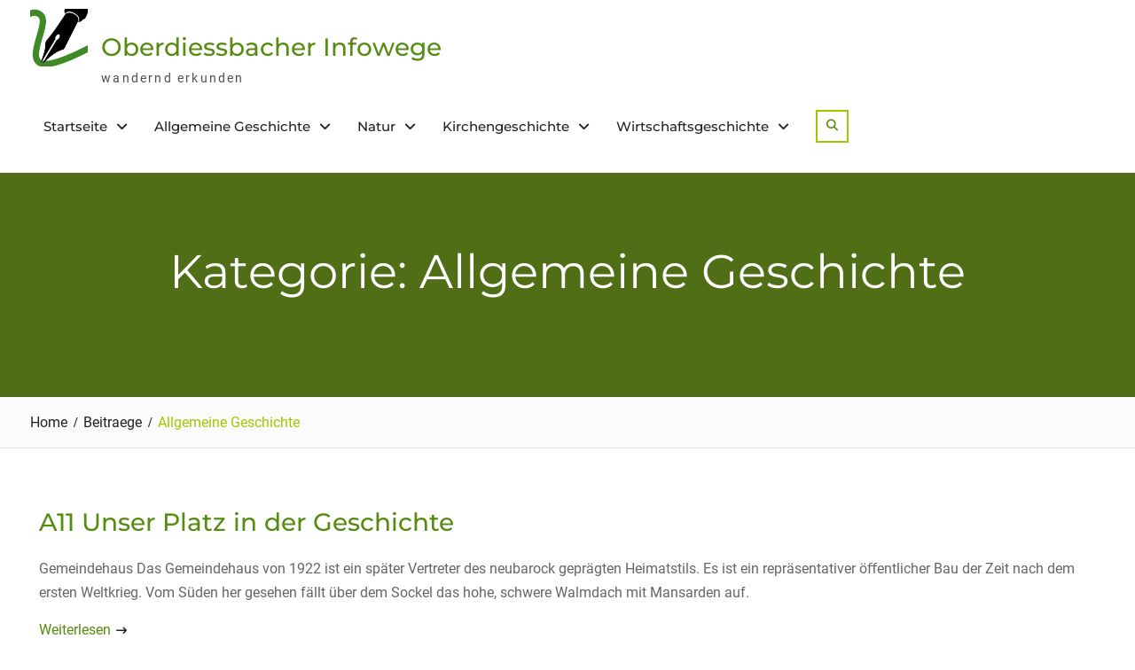

--- FILE ---
content_type: text/html; charset=UTF-8
request_url: https://www.infoweg.ch/category/allgemeine-geschichte/
body_size: 12876
content:
<!DOCTYPE html> <html lang="de"><head>
	    <meta charset="UTF-8">
    <meta name="viewport" content="width=device-width, initial-scale=1">
    <link rel="profile" href="https://gmpg.org/xfn/11">
    <link rel="pingback" href="https://www.infoweg.ch/xmlrpc.php">
    
<meta name='robots' content='index, follow, max-image-preview:large, max-snippet:-1, max-video-preview:-1' />

	<!-- This site is optimized with the Yoast SEO plugin v26.7 - https://yoast.com/wordpress/plugins/seo/ -->
	<title>Allgemeine Geschichte Archives - Oberdiessbacher Infowege</title>
	<link rel="canonical" href="https://www.infoweg.ch/category/allgemeine-geschichte/" />
	<link rel="next" href="https://www.infoweg.ch/category/allgemeine-geschichte/page/2/" />
	<meta property="og:locale" content="de_DE" />
	<meta property="og:type" content="article" />
	<meta property="og:title" content="Allgemeine Geschichte Archives - Oberdiessbacher Infowege" />
	<meta property="og:url" content="https://www.infoweg.ch/category/allgemeine-geschichte/" />
	<meta property="og:site_name" content="Oberdiessbacher Infowege" />
	<meta name="twitter:card" content="summary_large_image" />
	<script type="application/ld+json" class="yoast-schema-graph">{"@context":"https://schema.org","@graph":[{"@type":"CollectionPage","@id":"https://www.infoweg.ch/category/allgemeine-geschichte/","url":"https://www.infoweg.ch/category/allgemeine-geschichte/","name":"Allgemeine Geschichte Archives - Oberdiessbacher Infowege","isPartOf":{"@id":"https://www.infoweg.ch/#website"},"breadcrumb":{"@id":"https://www.infoweg.ch/category/allgemeine-geschichte/#breadcrumb"},"inLanguage":"de"},{"@type":"BreadcrumbList","@id":"https://www.infoweg.ch/category/allgemeine-geschichte/#breadcrumb","itemListElement":[{"@type":"ListItem","position":1,"name":"Home","item":"https://www.infoweg.ch/"},{"@type":"ListItem","position":2,"name":"Allgemeine Geschichte"}]},{"@type":"WebSite","@id":"https://www.infoweg.ch/#website","url":"https://www.infoweg.ch/","name":"Oberdiessbacher Infowege","description":"wandernd erkunden","publisher":{"@id":"https://www.infoweg.ch/#organization"},"potentialAction":[{"@type":"SearchAction","target":{"@type":"EntryPoint","urlTemplate":"https://www.infoweg.ch/?s={search_term_string}"},"query-input":{"@type":"PropertyValueSpecification","valueRequired":true,"valueName":"search_term_string"}}],"inLanguage":"de"},{"@type":"Organization","@id":"https://www.infoweg.ch/#organization","name":"Oberdiessbacher Infowege","url":"https://www.infoweg.ch/","logo":{"@type":"ImageObject","inLanguage":"de","@id":"https://www.infoweg.ch/#/schema/logo/image/","url":"https://www.infoweg.ch/wp-content/uploads/2018/05/LogoNeutral.png","contentUrl":"https://www.infoweg.ch/wp-content/uploads/2018/05/LogoNeutral.png","width":834,"height":834,"caption":"Oberdiessbacher Infowege"},"image":{"@id":"https://www.infoweg.ch/#/schema/logo/image/"}}]}</script>
	<!-- / Yoast SEO plugin. -->


<link rel='preconnect' href='//i0.wp.com' />
<link rel='preconnect' href='//c0.wp.com' />
<link rel="alternate" type="application/rss+xml" title="Oberdiessbacher Infowege &raquo; Feed" href="https://www.infoweg.ch/feed/" />
<link rel="alternate" type="application/rss+xml" title="Oberdiessbacher Infowege &raquo; Kommentar-Feed" href="https://www.infoweg.ch/comments/feed/" />
<link rel="alternate" type="application/rss+xml" title="Oberdiessbacher Infowege &raquo; Allgemeine Geschichte Kategorie-Feed" href="https://www.infoweg.ch/category/allgemeine-geschichte/feed/" />
<style id='wp-img-auto-sizes-contain-inline-css' type='text/css'>
img:is([sizes=auto i],[sizes^="auto," i]){contain-intrinsic-size:3000px 1500px}
/*# sourceURL=wp-img-auto-sizes-contain-inline-css */
</style>
<link rel='stylesheet' id='outdooractive_gutenberg_style-css' href='https://www.infoweg.ch/wp-content/plugins/outdooractive-embed/Gutenberg/gutenberg.css?ver=6.9' type='text/css' media='all' />
<style id='wp-emoji-styles-inline-css' type='text/css'>

	img.wp-smiley, img.emoji {
		display: inline !important;
		border: none !important;
		box-shadow: none !important;
		height: 1em !important;
		width: 1em !important;
		margin: 0 0.07em !important;
		vertical-align: -0.1em !important;
		background: none !important;
		padding: 0 !important;
	}
/*# sourceURL=wp-emoji-styles-inline-css */
</style>
<style id='wp-block-library-inline-css' type='text/css'>
:root{--wp-block-synced-color:#7a00df;--wp-block-synced-color--rgb:122,0,223;--wp-bound-block-color:var(--wp-block-synced-color);--wp-editor-canvas-background:#ddd;--wp-admin-theme-color:#007cba;--wp-admin-theme-color--rgb:0,124,186;--wp-admin-theme-color-darker-10:#006ba1;--wp-admin-theme-color-darker-10--rgb:0,107,160.5;--wp-admin-theme-color-darker-20:#005a87;--wp-admin-theme-color-darker-20--rgb:0,90,135;--wp-admin-border-width-focus:2px}@media (min-resolution:192dpi){:root{--wp-admin-border-width-focus:1.5px}}.wp-element-button{cursor:pointer}:root .has-very-light-gray-background-color{background-color:#eee}:root .has-very-dark-gray-background-color{background-color:#313131}:root .has-very-light-gray-color{color:#eee}:root .has-very-dark-gray-color{color:#313131}:root .has-vivid-green-cyan-to-vivid-cyan-blue-gradient-background{background:linear-gradient(135deg,#00d084,#0693e3)}:root .has-purple-crush-gradient-background{background:linear-gradient(135deg,#34e2e4,#4721fb 50%,#ab1dfe)}:root .has-hazy-dawn-gradient-background{background:linear-gradient(135deg,#faaca8,#dad0ec)}:root .has-subdued-olive-gradient-background{background:linear-gradient(135deg,#fafae1,#67a671)}:root .has-atomic-cream-gradient-background{background:linear-gradient(135deg,#fdd79a,#004a59)}:root .has-nightshade-gradient-background{background:linear-gradient(135deg,#330968,#31cdcf)}:root .has-midnight-gradient-background{background:linear-gradient(135deg,#020381,#2874fc)}:root{--wp--preset--font-size--normal:16px;--wp--preset--font-size--huge:42px}.has-regular-font-size{font-size:1em}.has-larger-font-size{font-size:2.625em}.has-normal-font-size{font-size:var(--wp--preset--font-size--normal)}.has-huge-font-size{font-size:var(--wp--preset--font-size--huge)}.has-text-align-center{text-align:center}.has-text-align-left{text-align:left}.has-text-align-right{text-align:right}.has-fit-text{white-space:nowrap!important}#end-resizable-editor-section{display:none}.aligncenter{clear:both}.items-justified-left{justify-content:flex-start}.items-justified-center{justify-content:center}.items-justified-right{justify-content:flex-end}.items-justified-space-between{justify-content:space-between}.screen-reader-text{border:0;clip-path:inset(50%);height:1px;margin:-1px;overflow:hidden;padding:0;position:absolute;width:1px;word-wrap:normal!important}.screen-reader-text:focus{background-color:#ddd;clip-path:none;color:#444;display:block;font-size:1em;height:auto;left:5px;line-height:normal;padding:15px 23px 14px;text-decoration:none;top:5px;width:auto;z-index:100000}html :where(.has-border-color){border-style:solid}html :where([style*=border-top-color]){border-top-style:solid}html :where([style*=border-right-color]){border-right-style:solid}html :where([style*=border-bottom-color]){border-bottom-style:solid}html :where([style*=border-left-color]){border-left-style:solid}html :where([style*=border-width]){border-style:solid}html :where([style*=border-top-width]){border-top-style:solid}html :where([style*=border-right-width]){border-right-style:solid}html :where([style*=border-bottom-width]){border-bottom-style:solid}html :where([style*=border-left-width]){border-left-style:solid}html :where(img[class*=wp-image-]){height:auto;max-width:100%}:where(figure){margin:0 0 1em}html :where(.is-position-sticky){--wp-admin--admin-bar--position-offset:var(--wp-admin--admin-bar--height,0px)}@media screen and (max-width:600px){html :where(.is-position-sticky){--wp-admin--admin-bar--position-offset:0px}}

/*# sourceURL=wp-block-library-inline-css */
</style><style id='global-styles-inline-css' type='text/css'>
:root{--wp--preset--aspect-ratio--square: 1;--wp--preset--aspect-ratio--4-3: 4/3;--wp--preset--aspect-ratio--3-4: 3/4;--wp--preset--aspect-ratio--3-2: 3/2;--wp--preset--aspect-ratio--2-3: 2/3;--wp--preset--aspect-ratio--16-9: 16/9;--wp--preset--aspect-ratio--9-16: 9/16;--wp--preset--color--black: #111111;--wp--preset--color--cyan-bluish-gray: #abb8c3;--wp--preset--color--white: #ffffff;--wp--preset--color--pale-pink: #f78da7;--wp--preset--color--vivid-red: #cf2e2e;--wp--preset--color--luminous-vivid-orange: #ff6900;--wp--preset--color--luminous-vivid-amber: #fcb900;--wp--preset--color--light-green-cyan: #7bdcb5;--wp--preset--color--vivid-green-cyan: #00d084;--wp--preset--color--pale-cyan-blue: #8ed1fc;--wp--preset--color--vivid-cyan-blue: #0693e3;--wp--preset--color--vivid-purple: #9b51e0;--wp--preset--color--gray: #f4f4f4;--wp--preset--color--blue: 1b8be0;--wp--preset--color--orange: #fab702;--wp--preset--color--green: #568c11;--wp--preset--gradient--vivid-cyan-blue-to-vivid-purple: linear-gradient(135deg,rgb(6,147,227) 0%,rgb(155,81,224) 100%);--wp--preset--gradient--light-green-cyan-to-vivid-green-cyan: linear-gradient(135deg,rgb(122,220,180) 0%,rgb(0,208,130) 100%);--wp--preset--gradient--luminous-vivid-amber-to-luminous-vivid-orange: linear-gradient(135deg,rgb(252,185,0) 0%,rgb(255,105,0) 100%);--wp--preset--gradient--luminous-vivid-orange-to-vivid-red: linear-gradient(135deg,rgb(255,105,0) 0%,rgb(207,46,46) 100%);--wp--preset--gradient--very-light-gray-to-cyan-bluish-gray: linear-gradient(135deg,rgb(238,238,238) 0%,rgb(169,184,195) 100%);--wp--preset--gradient--cool-to-warm-spectrum: linear-gradient(135deg,rgb(74,234,220) 0%,rgb(151,120,209) 20%,rgb(207,42,186) 40%,rgb(238,44,130) 60%,rgb(251,105,98) 80%,rgb(254,248,76) 100%);--wp--preset--gradient--blush-light-purple: linear-gradient(135deg,rgb(255,206,236) 0%,rgb(152,150,240) 100%);--wp--preset--gradient--blush-bordeaux: linear-gradient(135deg,rgb(254,205,165) 0%,rgb(254,45,45) 50%,rgb(107,0,62) 100%);--wp--preset--gradient--luminous-dusk: linear-gradient(135deg,rgb(255,203,112) 0%,rgb(199,81,192) 50%,rgb(65,88,208) 100%);--wp--preset--gradient--pale-ocean: linear-gradient(135deg,rgb(255,245,203) 0%,rgb(182,227,212) 50%,rgb(51,167,181) 100%);--wp--preset--gradient--electric-grass: linear-gradient(135deg,rgb(202,248,128) 0%,rgb(113,206,126) 100%);--wp--preset--gradient--midnight: linear-gradient(135deg,rgb(2,3,129) 0%,rgb(40,116,252) 100%);--wp--preset--font-size--small: 14px;--wp--preset--font-size--medium: 20px;--wp--preset--font-size--large: 42px;--wp--preset--font-size--x-large: 42px;--wp--preset--font-size--normal: 18px;--wp--preset--font-size--huge: 54px;--wp--preset--spacing--20: 0.44rem;--wp--preset--spacing--30: 0.67rem;--wp--preset--spacing--40: 1rem;--wp--preset--spacing--50: 1.5rem;--wp--preset--spacing--60: 2.25rem;--wp--preset--spacing--70: 3.38rem;--wp--preset--spacing--80: 5.06rem;--wp--preset--shadow--natural: 6px 6px 9px rgba(0, 0, 0, 0.2);--wp--preset--shadow--deep: 12px 12px 50px rgba(0, 0, 0, 0.4);--wp--preset--shadow--sharp: 6px 6px 0px rgba(0, 0, 0, 0.2);--wp--preset--shadow--outlined: 6px 6px 0px -3px rgb(255, 255, 255), 6px 6px rgb(0, 0, 0);--wp--preset--shadow--crisp: 6px 6px 0px rgb(0, 0, 0);}:where(.is-layout-flex){gap: 0.5em;}:where(.is-layout-grid){gap: 0.5em;}body .is-layout-flex{display: flex;}.is-layout-flex{flex-wrap: wrap;align-items: center;}.is-layout-flex > :is(*, div){margin: 0;}body .is-layout-grid{display: grid;}.is-layout-grid > :is(*, div){margin: 0;}:where(.wp-block-columns.is-layout-flex){gap: 2em;}:where(.wp-block-columns.is-layout-grid){gap: 2em;}:where(.wp-block-post-template.is-layout-flex){gap: 1.25em;}:where(.wp-block-post-template.is-layout-grid){gap: 1.25em;}.has-black-color{color: var(--wp--preset--color--black) !important;}.has-cyan-bluish-gray-color{color: var(--wp--preset--color--cyan-bluish-gray) !important;}.has-white-color{color: var(--wp--preset--color--white) !important;}.has-pale-pink-color{color: var(--wp--preset--color--pale-pink) !important;}.has-vivid-red-color{color: var(--wp--preset--color--vivid-red) !important;}.has-luminous-vivid-orange-color{color: var(--wp--preset--color--luminous-vivid-orange) !important;}.has-luminous-vivid-amber-color{color: var(--wp--preset--color--luminous-vivid-amber) !important;}.has-light-green-cyan-color{color: var(--wp--preset--color--light-green-cyan) !important;}.has-vivid-green-cyan-color{color: var(--wp--preset--color--vivid-green-cyan) !important;}.has-pale-cyan-blue-color{color: var(--wp--preset--color--pale-cyan-blue) !important;}.has-vivid-cyan-blue-color{color: var(--wp--preset--color--vivid-cyan-blue) !important;}.has-vivid-purple-color{color: var(--wp--preset--color--vivid-purple) !important;}.has-black-background-color{background-color: var(--wp--preset--color--black) !important;}.has-cyan-bluish-gray-background-color{background-color: var(--wp--preset--color--cyan-bluish-gray) !important;}.has-white-background-color{background-color: var(--wp--preset--color--white) !important;}.has-pale-pink-background-color{background-color: var(--wp--preset--color--pale-pink) !important;}.has-vivid-red-background-color{background-color: var(--wp--preset--color--vivid-red) !important;}.has-luminous-vivid-orange-background-color{background-color: var(--wp--preset--color--luminous-vivid-orange) !important;}.has-luminous-vivid-amber-background-color{background-color: var(--wp--preset--color--luminous-vivid-amber) !important;}.has-light-green-cyan-background-color{background-color: var(--wp--preset--color--light-green-cyan) !important;}.has-vivid-green-cyan-background-color{background-color: var(--wp--preset--color--vivid-green-cyan) !important;}.has-pale-cyan-blue-background-color{background-color: var(--wp--preset--color--pale-cyan-blue) !important;}.has-vivid-cyan-blue-background-color{background-color: var(--wp--preset--color--vivid-cyan-blue) !important;}.has-vivid-purple-background-color{background-color: var(--wp--preset--color--vivid-purple) !important;}.has-black-border-color{border-color: var(--wp--preset--color--black) !important;}.has-cyan-bluish-gray-border-color{border-color: var(--wp--preset--color--cyan-bluish-gray) !important;}.has-white-border-color{border-color: var(--wp--preset--color--white) !important;}.has-pale-pink-border-color{border-color: var(--wp--preset--color--pale-pink) !important;}.has-vivid-red-border-color{border-color: var(--wp--preset--color--vivid-red) !important;}.has-luminous-vivid-orange-border-color{border-color: var(--wp--preset--color--luminous-vivid-orange) !important;}.has-luminous-vivid-amber-border-color{border-color: var(--wp--preset--color--luminous-vivid-amber) !important;}.has-light-green-cyan-border-color{border-color: var(--wp--preset--color--light-green-cyan) !important;}.has-vivid-green-cyan-border-color{border-color: var(--wp--preset--color--vivid-green-cyan) !important;}.has-pale-cyan-blue-border-color{border-color: var(--wp--preset--color--pale-cyan-blue) !important;}.has-vivid-cyan-blue-border-color{border-color: var(--wp--preset--color--vivid-cyan-blue) !important;}.has-vivid-purple-border-color{border-color: var(--wp--preset--color--vivid-purple) !important;}.has-vivid-cyan-blue-to-vivid-purple-gradient-background{background: var(--wp--preset--gradient--vivid-cyan-blue-to-vivid-purple) !important;}.has-light-green-cyan-to-vivid-green-cyan-gradient-background{background: var(--wp--preset--gradient--light-green-cyan-to-vivid-green-cyan) !important;}.has-luminous-vivid-amber-to-luminous-vivid-orange-gradient-background{background: var(--wp--preset--gradient--luminous-vivid-amber-to-luminous-vivid-orange) !important;}.has-luminous-vivid-orange-to-vivid-red-gradient-background{background: var(--wp--preset--gradient--luminous-vivid-orange-to-vivid-red) !important;}.has-very-light-gray-to-cyan-bluish-gray-gradient-background{background: var(--wp--preset--gradient--very-light-gray-to-cyan-bluish-gray) !important;}.has-cool-to-warm-spectrum-gradient-background{background: var(--wp--preset--gradient--cool-to-warm-spectrum) !important;}.has-blush-light-purple-gradient-background{background: var(--wp--preset--gradient--blush-light-purple) !important;}.has-blush-bordeaux-gradient-background{background: var(--wp--preset--gradient--blush-bordeaux) !important;}.has-luminous-dusk-gradient-background{background: var(--wp--preset--gradient--luminous-dusk) !important;}.has-pale-ocean-gradient-background{background: var(--wp--preset--gradient--pale-ocean) !important;}.has-electric-grass-gradient-background{background: var(--wp--preset--gradient--electric-grass) !important;}.has-midnight-gradient-background{background: var(--wp--preset--gradient--midnight) !important;}.has-small-font-size{font-size: var(--wp--preset--font-size--small) !important;}.has-medium-font-size{font-size: var(--wp--preset--font-size--medium) !important;}.has-large-font-size{font-size: var(--wp--preset--font-size--large) !important;}.has-x-large-font-size{font-size: var(--wp--preset--font-size--x-large) !important;}
/*# sourceURL=global-styles-inline-css */
</style>

<style id='classic-theme-styles-inline-css' type='text/css'>
/*! This file is auto-generated */
.wp-block-button__link{color:#fff;background-color:#32373c;border-radius:9999px;box-shadow:none;text-decoration:none;padding:calc(.667em + 2px) calc(1.333em + 2px);font-size:1.125em}.wp-block-file__button{background:#32373c;color:#fff;text-decoration:none}
/*# sourceURL=/wp-includes/css/classic-themes.min.css */
</style>
<link rel='stylesheet' id='font-awesome-css' href='https://www.infoweg.ch/wp-content/themes/nature-bliss/third-party/font-awesome/css/all.min.css?ver=6.7.2' type='text/css' media='all' />
<link rel='stylesheet' id='nature-bliss-google-fonts-css' href='https://www.infoweg.ch/wp-content/fonts/2b04b15871fa82a618e998ec8068be12.css' type='text/css' media='all' />
<link rel='stylesheet' id='nature-bliss-style-css' href='https://www.infoweg.ch/wp-content/themes/nature-bliss/style.css?ver=20260106-170328' type='text/css' media='all' />
<link rel='stylesheet' id='nature-bliss-block-style-css' href='https://www.infoweg.ch/wp-content/themes/nature-bliss/css/blocks.css?ver=20260106-170328' type='text/css' media='all' />
<link rel='stylesheet' id='slb_core-css' href='https://www.infoweg.ch/wp-content/plugins/simple-lightbox/client/css/app.css?ver=2.9.4' type='text/css' media='all' />
<script type="text/javascript" src="https://www.infoweg.ch/wp-content/plugins/hyphenator/Hyphenator.js?ver=5.1.5" id="hyphenator-js"></script>
<script type="text/javascript" src="https://c0.wp.com/c/6.9/wp-includes/js/jquery/jquery.min.js" id="jquery-core-js"></script>
<script type="text/javascript" src="https://c0.wp.com/c/6.9/wp-includes/js/jquery/jquery-migrate.min.js" id="jquery-migrate-js"></script>
<link rel="https://api.w.org/" href="https://www.infoweg.ch/wp-json/" /><link rel="alternate" title="JSON" type="application/json" href="https://www.infoweg.ch/wp-json/wp/v2/categories/8" /><link rel="EditURI" type="application/rsd+xml" title="RSD" href="https://www.infoweg.ch/xmlrpc.php?rsd" />
<meta name="generator" content="WordPress 6.9" />
<link rel="icon" href="https://i0.wp.com/www.infoweg.ch/wp-content/uploads/2018/01/android-chrome-256x256.png?fit=32%2C32&#038;ssl=1" sizes="32x32" />
<link rel="icon" href="https://i0.wp.com/www.infoweg.ch/wp-content/uploads/2018/01/android-chrome-256x256.png?fit=192%2C192&#038;ssl=1" sizes="192x192" />
<link rel="apple-touch-icon" href="https://i0.wp.com/www.infoweg.ch/wp-content/uploads/2018/01/android-chrome-256x256.png?fit=180%2C180&#038;ssl=1" />
<meta name="msapplication-TileImage" content="https://i0.wp.com/www.infoweg.ch/wp-content/uploads/2018/01/android-chrome-256x256.png?fit=256%2C256&#038;ssl=1" />
<script type="text/javascript">
	Hyphenator.config( {"intermediatestate":"visible","defaultlanguage":"de"} );
	Hyphenator.run();
</script>
		<style type="text/css" id="wp-custom-css">
			.entry-meta { display: none; 
}
.comments-area { display: none; 
}		</style>
		</head>

<body data-rsssl=1 class="archive category category-allgemeine-geschichte category-8 wp-custom-logo wp-embed-responsive wp-theme-nature-bliss global-layout-no-sidebar">

	
	    <div id="page" class="hfeed site">
    <a class="skip-link screen-reader-text" href="#content">Skip to content</a>		<div id="site-header-menu" class="site-header-menu">
			<button id="mobile-trigger">
				<i class="fa fa-bars"></i>
				<i class="fa fa-times"></i>

			</button>

			<div id="mob-menu">
				<ul id="menu-top-menu" class="menu"><li id="menu-item-20" class="menu-item menu-item-type-custom menu-item-object-custom menu-item-home menu-item-has-children menu-item-20"><a href="https://www.infoweg.ch/">Startseite</a>
<ul class="sub-menu">
	<li id="menu-item-549" class="menu-item menu-item-type-post_type menu-item-object-post menu-item-549"><a href="https://www.infoweg.ch/vorwort/">Vorwort</a></li>
	<li id="menu-item-560" class="menu-item menu-item-type-post_type menu-item-object-post menu-item-560"><a href="https://www.infoweg.ch/quellenangaben/">Quellenangaben</a></li>
	<li id="menu-item-930" class="menu-item menu-item-type-post_type menu-item-object-post menu-item-930"><a href="https://www.infoweg.ch/sponsoren/">Sponsoren</a></li>
	<li id="menu-item-559" class="menu-item menu-item-type-post_type menu-item-object-post menu-item-559"><a href="https://www.infoweg.ch/zeitstrahl/">Zeitstrahl</a></li>
	<li id="menu-item-574" class="menu-item menu-item-type-post_type menu-item-object-post menu-item-574"><a href="https://www.infoweg.ch/buchempfehlung/">Buchempfehlung</a></li>
	<li id="menu-item-561" class="menu-item menu-item-type-post_type menu-item-object-post menu-item-561"><a href="https://www.infoweg.ch/handhabung/">Handhabung, App und Hilfe</a></li>
</ul>
</li>
<li id="menu-item-21" class="menu-item menu-item-type-post_type menu-item-object-page menu-item-has-children menu-item-21"><a href="https://www.infoweg.ch/geschichte/">Allgemeine Geschichte</a>
<ul class="sub-menu">
	<li id="menu-item-872" class="menu-item menu-item-type-post_type menu-item-object-post menu-item-872"><a href="https://www.infoweg.ch/a1/">A1 Nagelﬂuh-Aufschluss</a></li>
	<li id="menu-item-871" class="menu-item menu-item-type-post_type menu-item-object-post menu-item-871"><a href="https://www.infoweg.ch/a2/">A2 Bänkli Alpenweg 14</a></li>
	<li id="menu-item-870" class="menu-item menu-item-type-post_type menu-item-object-post menu-item-870"><a href="https://www.infoweg.ch/a3/">A3 Burgruine Diessenberg</a></li>
	<li id="menu-item-869" class="menu-item menu-item-type-post_type menu-item-object-post menu-item-869"><a href="https://www.infoweg.ch/a4/">A4 Altes Schloss</a></li>
	<li id="menu-item-868" class="menu-item menu-item-type-post_type menu-item-object-post menu-item-868"><a href="https://www.infoweg.ch/a5/">A5 Neues Schloss</a></li>
	<li id="menu-item-867" class="menu-item menu-item-type-post_type menu-item-object-post menu-item-867"><a href="https://www.infoweg.ch/a6/">A6 Haus Läderach</a></li>
	<li id="menu-item-866" class="menu-item menu-item-type-post_type menu-item-object-post menu-item-866"><a href="https://www.infoweg.ch/a7/">A7 Galgenhübeli</a></li>
	<li id="menu-item-865" class="menu-item menu-item-type-post_type menu-item-object-post menu-item-865"><a href="https://www.infoweg.ch/a8/">A8 Unsere Schulen</a></li>
	<li id="menu-item-864" class="menu-item menu-item-type-post_type menu-item-object-post menu-item-864"><a href="https://www.infoweg.ch/a9/">A9 Kastanienpark</a></li>
	<li id="menu-item-863" class="menu-item menu-item-type-post_type menu-item-object-post menu-item-863"><a href="https://www.infoweg.ch/a10/">A10 Verschwundene Dörfer</a></li>
	<li id="menu-item-862" class="menu-item menu-item-type-post_type menu-item-object-post menu-item-862"><a href="https://www.infoweg.ch/a11/">A11 Unser Platz in der Geschichte</a></li>
</ul>
</li>
<li id="menu-item-23" class="menu-item menu-item-type-post_type menu-item-object-page menu-item-has-children menu-item-23"><a href="https://www.infoweg.ch/natur/">Natur</a>
<ul class="sub-menu">
	<li id="menu-item-125" class="menu-item menu-item-type-post_type menu-item-object-post menu-item-125"><a href="https://www.infoweg.ch/n1/">N1 Mauerseglerkolonie</a></li>
	<li id="menu-item-218" class="menu-item menu-item-type-post_type menu-item-object-post menu-item-218"><a href="https://www.infoweg.ch/n2/">N2 Hecke mit Bäumen</a></li>
	<li id="menu-item-217" class="menu-item menu-item-type-post_type menu-item-object-post menu-item-217"><a href="https://www.infoweg.ch/n3/">N3 Die Erdkröte</a></li>
	<li id="menu-item-216" class="menu-item menu-item-type-post_type menu-item-object-post menu-item-216"><a href="https://www.infoweg.ch/n4/">N4 Waldrand Margel</a></li>
	<li id="menu-item-215" class="menu-item menu-item-type-post_type menu-item-object-post menu-item-215"><a href="https://www.infoweg.ch/n5/">N5 Gumistein</a></li>
	<li id="menu-item-214" class="menu-item menu-item-type-post_type menu-item-object-post menu-item-214"><a href="https://www.infoweg.ch/n6/">N6 Spächteloch</a></li>
	<li id="menu-item-213" class="menu-item menu-item-type-post_type menu-item-object-post menu-item-213"><a href="https://www.infoweg.ch/n7/">N7 Die Geburtshelferkröte</a></li>
	<li id="menu-item-212" class="menu-item menu-item-type-post_type menu-item-object-post menu-item-212"><a href="https://www.infoweg.ch/n8/">N8 Die beiden Schlossalleen</a></li>
	<li id="menu-item-211" class="menu-item menu-item-type-post_type menu-item-object-post menu-item-211"><a href="https://www.infoweg.ch/n9/">N9 Linde als markanter Einzelbaum</a></li>
	<li id="menu-item-210" class="menu-item menu-item-type-post_type menu-item-object-post menu-item-210"><a href="https://www.infoweg.ch/n10/">N10 Bedrohung der einheimischen Flora</a></li>
	<li id="menu-item-209" class="menu-item menu-item-type-post_type menu-item-object-post menu-item-209"><a href="https://www.infoweg.ch/n11/">N11 Naturschutzgebiete</a></li>
</ul>
</li>
<li id="menu-item-36" class="menu-item menu-item-type-post_type menu-item-object-page menu-item-has-children menu-item-36"><a href="https://www.infoweg.ch/kirchengeschichte/">Kirchengeschichte</a>
<ul class="sub-menu">
	<li id="menu-item-788" class="menu-item menu-item-type-post_type menu-item-object-post menu-item-788"><a href="https://www.infoweg.ch/k1/">K1 Helisbühl</a></li>
	<li id="menu-item-787" class="menu-item menu-item-type-post_type menu-item-object-post menu-item-787"><a href="https://www.infoweg.ch/k2/">K2 Kirchhof</a></li>
	<li id="menu-item-786" class="menu-item menu-item-type-post_type menu-item-object-post menu-item-786"><a href="https://www.infoweg.ch/k3/">K3 Die Kirche als Baustelle</a></li>
	<li id="menu-item-785" class="menu-item menu-item-type-post_type menu-item-object-post menu-item-785"><a href="https://www.infoweg.ch/k4/">K4 Kirchliche Töne</a></li>
	<li id="menu-item-784" class="menu-item menu-item-type-post_type menu-item-object-post menu-item-784"><a href="https://www.infoweg.ch/k5/">K5 Reformation</a></li>
	<li id="menu-item-783" class="menu-item menu-item-type-post_type menu-item-object-post menu-item-783"><a href="https://www.infoweg.ch/k6/">K6 Pfarrbilder damals und heute</a></li>
	<li id="menu-item-782" class="menu-item menu-item-type-post_type menu-item-object-post menu-item-782"><a href="https://www.infoweg.ch/k7/">K7 Schniggenen: Täuferversteck</a></li>
	<li id="menu-item-781" class="menu-item menu-item-type-post_type menu-item-object-post menu-item-781"><a href="https://www.infoweg.ch/k8/">K8 Pietismus: Landes- und Freikirchen</a></li>
	<li id="menu-item-780" class="menu-item menu-item-type-post_type menu-item-object-post menu-item-780"><a href="https://www.infoweg.ch/k9/">K9 Auseinandersetzungen um die Bibel</a></li>
	<li id="menu-item-779" class="menu-item menu-item-type-post_type menu-item-object-post menu-item-779"><a href="https://www.infoweg.ch/k10/">K10 Kirche als Gemeinschaft</a></li>
	<li id="menu-item-778" class="menu-item menu-item-type-post_type menu-item-object-post menu-item-778"><a href="https://www.infoweg.ch/k11/">K11 Unser Platz in der Kirchengeschichte</a></li>
</ul>
</li>
<li id="menu-item-37" class="menu-item menu-item-type-post_type menu-item-object-page menu-item-has-children menu-item-37"><a href="https://www.infoweg.ch/wirtschaftsgeschichte/">Wirtschaftsgeschichte</a>
<ul class="sub-menu">
	<li id="menu-item-973" class="menu-item menu-item-type-post_type menu-item-object-post menu-item-973"><a href="https://www.infoweg.ch/w1/">W1 Untere Schlossmühle</a></li>
	<li id="menu-item-972" class="menu-item menu-item-type-post_type menu-item-object-post menu-item-972"><a href="https://www.infoweg.ch/w2/">W2 Stalder Küchen</a></li>
	<li id="menu-item-971" class="menu-item menu-item-type-post_type menu-item-object-post menu-item-971"><a href="https://www.infoweg.ch/w3/">W3 Gasthof Löwen</a></li>
	<li id="menu-item-970" class="menu-item menu-item-type-post_type menu-item-object-post menu-item-970"><a href="https://www.infoweg.ch/w4/">W4 Obere Schmitte</a></li>
	<li id="menu-item-969" class="menu-item menu-item-type-post_type menu-item-object-post menu-item-969"><a href="https://www.infoweg.ch/w5/">W5 Diessenhof</a></li>
	<li id="menu-item-968" class="menu-item menu-item-type-post_type menu-item-object-post menu-item-968"><a href="https://www.infoweg.ch/w6/">W6 Bäckerei Vogel</a></li>
	<li id="menu-item-967" class="menu-item menu-item-type-post_type menu-item-object-post menu-item-967"><a href="https://www.infoweg.ch/w7/">W7 Metzgerei Oesch</a></li>
	<li id="menu-item-966" class="menu-item menu-item-type-post_type menu-item-object-post menu-item-966"><a href="https://www.infoweg.ch/w8/">W8 Siegfriedstock</a></li>
	<li id="menu-item-965" class="menu-item menu-item-type-post_type menu-item-object-post menu-item-965"><a href="https://www.infoweg.ch/w9/">W9 Hotel und Pension Falkenﬂuh</a></li>
	<li id="menu-item-964" class="menu-item menu-item-type-post_type menu-item-object-post menu-item-964"><a href="https://www.infoweg.ch/w10/">W10 BuumeHus</a></li>
	<li id="menu-item-963" class="menu-item menu-item-type-post_type menu-item-object-post menu-item-963"><a href="https://www.infoweg.ch/w11/">W11 Vogt AG</a></li>
	<li id="menu-item-962" class="menu-item menu-item-type-post_type menu-item-object-post menu-item-962"><a href="https://www.infoweg.ch/w12/">W12 Fellhaus</a></li>
	<li id="menu-item-961" class="menu-item menu-item-type-post_type menu-item-object-post menu-item-961"><a href="https://www.infoweg.ch/w13/">W13 Neopac</a></li>
	<li id="menu-item-960" class="menu-item menu-item-type-post_type menu-item-object-post menu-item-960"><a href="https://www.infoweg.ch/w14/">W14 Schlusspunkt</a></li>
</ul>
</li>
</ul>			</div><!-- #mob-menu -->
		</div>
		
    <header id="masthead" class="site-header" role="banner"><div class="container">				<div class="site-branding">

			<a href="https://www.infoweg.ch/" class="custom-logo-link" rel="home"><img width="256" height="256" src="https://i0.wp.com/www.infoweg.ch/wp-content/uploads/2018/01/android-chrome-256x256.png?fit=256%2C256&amp;ssl=1" class="custom-logo" alt="Oberdiessbacher Infowege" decoding="async" fetchpriority="high" srcset="https://i0.wp.com/www.infoweg.ch/wp-content/uploads/2018/01/android-chrome-256x256.png?resize=256%2C256&amp;ssl=1 256w, https://i0.wp.com/www.infoweg.ch/wp-content/uploads/2018/01/android-chrome-256x256.png?resize=150%2C150&amp;ssl=1 150w, https://i0.wp.com/www.infoweg.ch/wp-content/uploads/2018/01/android-chrome-256x256.png?resize=100%2C100&amp;ssl=1 100w" sizes="(max-width: 256px) 100vw, 256px" /></a>
													<div id="site-identity">
																		<p class="site-title"><a href="https://www.infoweg.ch/" rel="home">Oberdiessbacher Infowege</a></p>
																						<p class="site-description">wandernd erkunden</p>
									</div><!-- #site-identity -->
				    </div><!-- .site-branding -->
    	<div id="main-nav">
	        <nav id="site-navigation" class="main-navigation" role="navigation">
	            <div class="wrap-menu-content">
					<div class="menu-top-menu-container"><ul id="primary-menu" class="menu"><li class="menu-item menu-item-type-custom menu-item-object-custom menu-item-home menu-item-has-children menu-item-20"><a href="https://www.infoweg.ch/">Startseite</a>
<ul class="sub-menu">
	<li class="menu-item menu-item-type-post_type menu-item-object-post menu-item-549"><a href="https://www.infoweg.ch/vorwort/">Vorwort</a></li>
	<li class="menu-item menu-item-type-post_type menu-item-object-post menu-item-560"><a href="https://www.infoweg.ch/quellenangaben/">Quellenangaben</a></li>
	<li class="menu-item menu-item-type-post_type menu-item-object-post menu-item-930"><a href="https://www.infoweg.ch/sponsoren/">Sponsoren</a></li>
	<li class="menu-item menu-item-type-post_type menu-item-object-post menu-item-559"><a href="https://www.infoweg.ch/zeitstrahl/">Zeitstrahl</a></li>
	<li class="menu-item menu-item-type-post_type menu-item-object-post menu-item-574"><a href="https://www.infoweg.ch/buchempfehlung/">Buchempfehlung</a></li>
	<li class="menu-item menu-item-type-post_type menu-item-object-post menu-item-561"><a href="https://www.infoweg.ch/handhabung/">Handhabung, App und Hilfe</a></li>
</ul>
</li>
<li class="menu-item menu-item-type-post_type menu-item-object-page menu-item-has-children menu-item-21"><a href="https://www.infoweg.ch/geschichte/">Allgemeine Geschichte</a>
<ul class="sub-menu">
	<li class="menu-item menu-item-type-post_type menu-item-object-post menu-item-872"><a href="https://www.infoweg.ch/a1/">A1 Nagelﬂuh-Aufschluss</a></li>
	<li class="menu-item menu-item-type-post_type menu-item-object-post menu-item-871"><a href="https://www.infoweg.ch/a2/">A2 Bänkli Alpenweg 14</a></li>
	<li class="menu-item menu-item-type-post_type menu-item-object-post menu-item-870"><a href="https://www.infoweg.ch/a3/">A3 Burgruine Diessenberg</a></li>
	<li class="menu-item menu-item-type-post_type menu-item-object-post menu-item-869"><a href="https://www.infoweg.ch/a4/">A4 Altes Schloss</a></li>
	<li class="menu-item menu-item-type-post_type menu-item-object-post menu-item-868"><a href="https://www.infoweg.ch/a5/">A5 Neues Schloss</a></li>
	<li class="menu-item menu-item-type-post_type menu-item-object-post menu-item-867"><a href="https://www.infoweg.ch/a6/">A6 Haus Läderach</a></li>
	<li class="menu-item menu-item-type-post_type menu-item-object-post menu-item-866"><a href="https://www.infoweg.ch/a7/">A7 Galgenhübeli</a></li>
	<li class="menu-item menu-item-type-post_type menu-item-object-post menu-item-865"><a href="https://www.infoweg.ch/a8/">A8 Unsere Schulen</a></li>
	<li class="menu-item menu-item-type-post_type menu-item-object-post menu-item-864"><a href="https://www.infoweg.ch/a9/">A9 Kastanienpark</a></li>
	<li class="menu-item menu-item-type-post_type menu-item-object-post menu-item-863"><a href="https://www.infoweg.ch/a10/">A10 Verschwundene Dörfer</a></li>
	<li class="menu-item menu-item-type-post_type menu-item-object-post menu-item-862"><a href="https://www.infoweg.ch/a11/">A11 Unser Platz in der Geschichte</a></li>
</ul>
</li>
<li class="menu-item menu-item-type-post_type menu-item-object-page menu-item-has-children menu-item-23"><a href="https://www.infoweg.ch/natur/">Natur</a>
<ul class="sub-menu">
	<li class="menu-item menu-item-type-post_type menu-item-object-post menu-item-125"><a href="https://www.infoweg.ch/n1/">N1 Mauerseglerkolonie</a></li>
	<li class="menu-item menu-item-type-post_type menu-item-object-post menu-item-218"><a href="https://www.infoweg.ch/n2/">N2 Hecke mit Bäumen</a></li>
	<li class="menu-item menu-item-type-post_type menu-item-object-post menu-item-217"><a href="https://www.infoweg.ch/n3/">N3 Die Erdkröte</a></li>
	<li class="menu-item menu-item-type-post_type menu-item-object-post menu-item-216"><a href="https://www.infoweg.ch/n4/">N4 Waldrand Margel</a></li>
	<li class="menu-item menu-item-type-post_type menu-item-object-post menu-item-215"><a href="https://www.infoweg.ch/n5/">N5 Gumistein</a></li>
	<li class="menu-item menu-item-type-post_type menu-item-object-post menu-item-214"><a href="https://www.infoweg.ch/n6/">N6 Spächteloch</a></li>
	<li class="menu-item menu-item-type-post_type menu-item-object-post menu-item-213"><a href="https://www.infoweg.ch/n7/">N7 Die Geburtshelferkröte</a></li>
	<li class="menu-item menu-item-type-post_type menu-item-object-post menu-item-212"><a href="https://www.infoweg.ch/n8/">N8 Die beiden Schlossalleen</a></li>
	<li class="menu-item menu-item-type-post_type menu-item-object-post menu-item-211"><a href="https://www.infoweg.ch/n9/">N9 Linde als markanter Einzelbaum</a></li>
	<li class="menu-item menu-item-type-post_type menu-item-object-post menu-item-210"><a href="https://www.infoweg.ch/n10/">N10 Bedrohung der einheimischen Flora</a></li>
	<li class="menu-item menu-item-type-post_type menu-item-object-post menu-item-209"><a href="https://www.infoweg.ch/n11/">N11 Naturschutzgebiete</a></li>
</ul>
</li>
<li class="menu-item menu-item-type-post_type menu-item-object-page menu-item-has-children menu-item-36"><a href="https://www.infoweg.ch/kirchengeschichte/">Kirchengeschichte</a>
<ul class="sub-menu">
	<li class="menu-item menu-item-type-post_type menu-item-object-post menu-item-788"><a href="https://www.infoweg.ch/k1/">K1 Helisbühl</a></li>
	<li class="menu-item menu-item-type-post_type menu-item-object-post menu-item-787"><a href="https://www.infoweg.ch/k2/">K2 Kirchhof</a></li>
	<li class="menu-item menu-item-type-post_type menu-item-object-post menu-item-786"><a href="https://www.infoweg.ch/k3/">K3 Die Kirche als Baustelle</a></li>
	<li class="menu-item menu-item-type-post_type menu-item-object-post menu-item-785"><a href="https://www.infoweg.ch/k4/">K4 Kirchliche Töne</a></li>
	<li class="menu-item menu-item-type-post_type menu-item-object-post menu-item-784"><a href="https://www.infoweg.ch/k5/">K5 Reformation</a></li>
	<li class="menu-item menu-item-type-post_type menu-item-object-post menu-item-783"><a href="https://www.infoweg.ch/k6/">K6 Pfarrbilder damals und heute</a></li>
	<li class="menu-item menu-item-type-post_type menu-item-object-post menu-item-782"><a href="https://www.infoweg.ch/k7/">K7 Schniggenen: Täuferversteck</a></li>
	<li class="menu-item menu-item-type-post_type menu-item-object-post menu-item-781"><a href="https://www.infoweg.ch/k8/">K8 Pietismus: Landes- und Freikirchen</a></li>
	<li class="menu-item menu-item-type-post_type menu-item-object-post menu-item-780"><a href="https://www.infoweg.ch/k9/">K9 Auseinandersetzungen um die Bibel</a></li>
	<li class="menu-item menu-item-type-post_type menu-item-object-post menu-item-779"><a href="https://www.infoweg.ch/k10/">K10 Kirche als Gemeinschaft</a></li>
	<li class="menu-item menu-item-type-post_type menu-item-object-post menu-item-778"><a href="https://www.infoweg.ch/k11/">K11 Unser Platz in der Kirchengeschichte</a></li>
</ul>
</li>
<li class="menu-item menu-item-type-post_type menu-item-object-page menu-item-has-children menu-item-37"><a href="https://www.infoweg.ch/wirtschaftsgeschichte/">Wirtschaftsgeschichte</a>
<ul class="sub-menu">
	<li class="menu-item menu-item-type-post_type menu-item-object-post menu-item-973"><a href="https://www.infoweg.ch/w1/">W1 Untere Schlossmühle</a></li>
	<li class="menu-item menu-item-type-post_type menu-item-object-post menu-item-972"><a href="https://www.infoweg.ch/w2/">W2 Stalder Küchen</a></li>
	<li class="menu-item menu-item-type-post_type menu-item-object-post menu-item-971"><a href="https://www.infoweg.ch/w3/">W3 Gasthof Löwen</a></li>
	<li class="menu-item menu-item-type-post_type menu-item-object-post menu-item-970"><a href="https://www.infoweg.ch/w4/">W4 Obere Schmitte</a></li>
	<li class="menu-item menu-item-type-post_type menu-item-object-post menu-item-969"><a href="https://www.infoweg.ch/w5/">W5 Diessenhof</a></li>
	<li class="menu-item menu-item-type-post_type menu-item-object-post menu-item-968"><a href="https://www.infoweg.ch/w6/">W6 Bäckerei Vogel</a></li>
	<li class="menu-item menu-item-type-post_type menu-item-object-post menu-item-967"><a href="https://www.infoweg.ch/w7/">W7 Metzgerei Oesch</a></li>
	<li class="menu-item menu-item-type-post_type menu-item-object-post menu-item-966"><a href="https://www.infoweg.ch/w8/">W8 Siegfriedstock</a></li>
	<li class="menu-item menu-item-type-post_type menu-item-object-post menu-item-965"><a href="https://www.infoweg.ch/w9/">W9 Hotel und Pension Falkenﬂuh</a></li>
	<li class="menu-item menu-item-type-post_type menu-item-object-post menu-item-964"><a href="https://www.infoweg.ch/w10/">W10 BuumeHus</a></li>
	<li class="menu-item menu-item-type-post_type menu-item-object-post menu-item-963"><a href="https://www.infoweg.ch/w11/">W11 Vogt AG</a></li>
	<li class="menu-item menu-item-type-post_type menu-item-object-post menu-item-962"><a href="https://www.infoweg.ch/w12/">W12 Fellhaus</a></li>
	<li class="menu-item menu-item-type-post_type menu-item-object-post menu-item-961"><a href="https://www.infoweg.ch/w13/">W13 Neopac</a></li>
	<li class="menu-item menu-item-type-post_type menu-item-object-post menu-item-960"><a href="https://www.infoweg.ch/w14/">W14 Schlusspunkt</a></li>
</ul>
</li>
</ul></div>	            </div><!-- .menu-content -->
	        </nav><!-- #site-navigation -->
	    </div> <!-- #main-nav -->
		
			    	    	<div class="header-search-box">
		    	<a href="#" class="search-icon"><i class="fa fa-search"><span class="screen-reader-text">Search</span></i></a>
		    	<div class="search-box-wrap">
		    		<div class="container">
 						<a href="#" class="search-close"><i class="fa fa-times-circle" aria-hidden="true"><span class="screen-reader-text">Close Search</span></i></a>
		    			<form role="search" method="get" class="search-form" action="https://www.infoweg.ch/">
		<label>
			<span class="screen-reader-text">Search for:</span>
			<input type="search" class="search-field" placeholder="Search&hellip;" value="" name="s" title="Search for:" />
		</label>
		<input type="submit" class="search-submit" value="&#xf002;" /></form>		    		</div> <!-- .container -->
		    	</div><!-- .search-box-wrap -->
		    </div><!-- .header-search-box -->
				
						
	    	</div><!-- .container --></header><!-- #masthead -->
			<div id="custom-header" >
			<div class="container">
						<div class="header-content">
			<div class="header-content-inner">
									<h1 class="page-title">					Kategorie: Allgemeine Geschichte					</h1>							</div><!-- .header-content-inner -->
        </div><!-- .header-content -->
					</div><!-- .container -->
		</div><!-- #custom-header -->

		<div id="breadcrumb"> <div class="container"><div role="navigation" aria-label="Breadcrumbs" class="breadcrumb-trail breadcrumbs" itemprop="breadcrumb"><ul class="trail-items" itemscope itemtype="http://schema.org/BreadcrumbList"><meta name="numberOfItems" content="3" /><meta name="itemListOrder" content="Ascending" /><li itemprop="itemListElement" itemscope itemtype="http://schema.org/ListItem" class="trail-item trail-begin"><a href="https://www.infoweg.ch" rel="home"><span itemprop="name">Home</span></a><meta itemprop="position" content="1" /></li><li itemprop="itemListElement" itemscope itemtype="http://schema.org/ListItem" class="trail-item"><a href="https://www.infoweg.ch/beitraege/"><span itemprop="name">Beitraege</span></a><meta itemprop="position" content="2" /></li><li itemprop="itemListElement" itemscope itemtype="http://schema.org/ListItem" class="trail-item trail-end"><span itemprop="name">Allgemeine Geschichte</span><meta itemprop="position" content="3" /></li></ul></div></div></div><!-- #breadcrumb -->
		<div id="content" class="site-content"><div class="container"><div class="inner-wrapper">    
	<div id="primary" class="content-area">
		<main id="main" class="site-main" role="main">

		
						
				
<article id="post-858" class="post-858 post type-post status-publish format-standard hentry category-allgemeine-geschichte">
		<div class="entry-content-outer alignment-none">
		
		<div class="entry-content-wrapper">
			<header class="entry-header">
				<h2 class="entry-title"><a href="https://www.infoweg.ch/a11/" rel="bookmark">A11 Unser Platz in der Geschichte</a></h2>			</header><!-- .entry-header -->

							<div class="entry-meta">
					<span class="posted-on"><a href="https://www.infoweg.ch/a11/" rel="bookmark"><time class="entry-date published updated" datetime="2018-03-22T13:23:22+00:00">22. März 2018</time></a></span><span class="byline"> <span class="author vcard"><a class="url fn n" href="https://www.infoweg.ch/author/juergzurbruegg_bvpdf106/">admin</a></span></span><span class="comments-link"><a href="https://www.infoweg.ch/a11/#respond">Leave a comment</a></span><span class="cat-links"><a href="https://www.infoweg.ch/category/allgemeine-geschichte/" rel="category tag">Allgemeine Geschichte</a></span>				</div><!-- .entry-meta -->
			
			<div class="entry-content">

									<p>Gemeindehaus Das Gemeindehaus von 1922 ist ein später Vertreter des neubarock geprägten Heimatstils. Es ist ein repräsentativer öﬀentlicher Bau der Zeit nach dem ersten Weltkrieg. Vom Süden her gesehen fällt über dem Sockel das hohe, schwere Walmdach mit Mansarden auf. <a href="https://www.infoweg.ch/a11/" class="more-link">Weiterlesen</a></p>
			    
			</div><!-- .entry-content -->
			<footer class="entry-footer">
							</footer><!-- .entry-footer -->
		</div><!-- .entry-content-wrapper -->

		
	</div><!-- .entry-content-outer -->
</article><!-- #post-## -->

			
				
<article id="post-852" class="post-852 post type-post status-publish format-standard hentry category-allgemeine-geschichte">
		<div class="entry-content-outer alignment-none">
		
		<div class="entry-content-wrapper">
			<header class="entry-header">
				<h2 class="entry-title"><a href="https://www.infoweg.ch/a10/" rel="bookmark">A10 Verschwundene Dörfer</a></h2>			</header><!-- .entry-header -->

							<div class="entry-meta">
					<span class="posted-on"><a href="https://www.infoweg.ch/a10/" rel="bookmark"><time class="entry-date published" datetime="2018-03-22T13:14:39+00:00">22. März 2018</time><time class="updated" datetime="2018-03-22T13:14:52+00:00">22. März 2018</time></a></span><span class="byline"> <span class="author vcard"><a class="url fn n" href="https://www.infoweg.ch/author/juergzurbruegg_bvpdf106/">admin</a></span></span><span class="comments-link"><a href="https://www.infoweg.ch/a10/#respond">Leave a comment</a></span><span class="cat-links"><a href="https://www.infoweg.ch/category/allgemeine-geschichte/" rel="category tag">Allgemeine Geschichte</a></span>				</div><!-- .entry-meta -->
			
			<div class="entry-content">

									<p>Speicher von 1589 im Weiler Unterhaus Der Speicher ist ein Hälbling-Blockbau unter stark geknicktem Satteldach. Eines der zwei letzten Beispiele im Bernbiet. Wände aus waagrechten halbierten Stämmen, die sich in den Gebäudeecken gegenseitig überblatten; Obergeschoss mit umlaufender Laube und neun <a href="https://www.infoweg.ch/a10/" class="more-link">Weiterlesen</a></p>
			    
			</div><!-- .entry-content -->
			<footer class="entry-footer">
							</footer><!-- .entry-footer -->
		</div><!-- .entry-content-wrapper -->

		
	</div><!-- .entry-content-outer -->
</article><!-- #post-## -->

			
				
<article id="post-848" class="post-848 post type-post status-publish format-standard hentry category-allgemeine-geschichte">
		<div class="entry-content-outer alignment-none">
		
		<div class="entry-content-wrapper">
			<header class="entry-header">
				<h2 class="entry-title"><a href="https://www.infoweg.ch/a9/" rel="bookmark">A9 Kastanienpark</a></h2>			</header><!-- .entry-header -->

							<div class="entry-meta">
					<span class="posted-on"><a href="https://www.infoweg.ch/a9/" rel="bookmark"><time class="entry-date published updated" datetime="2018-03-22T13:04:35+00:00">22. März 2018</time></a></span><span class="byline"> <span class="author vcard"><a class="url fn n" href="https://www.infoweg.ch/author/juergzurbruegg_bvpdf106/">admin</a></span></span><span class="comments-link"><a href="https://www.infoweg.ch/a9/#respond">Leave a comment</a></span><span class="cat-links"><a href="https://www.infoweg.ch/category/allgemeine-geschichte/" rel="category tag">Allgemeine Geschichte</a></span>				</div><!-- .entry-meta -->
			
			<div class="entry-content">

									<p>Krankenhausstrasse 14 Nach einer Krankenstube (1880) und einem ersten Krankenhaus an der Schulhausstrasse entstand hier 1914 ein Spital (Bild). Es wurde 1986 durch einen modernen Spitalbau ersetzt. 2001 erfolgte die Umnutzung zu einem regionalen Pflege-und Betreuungszentrum (PBZ) für ältere Menschen. <a href="https://www.infoweg.ch/a9/" class="more-link">Weiterlesen</a></p>
			    
			</div><!-- .entry-content -->
			<footer class="entry-footer">
							</footer><!-- .entry-footer -->
		</div><!-- .entry-content-wrapper -->

		
	</div><!-- .entry-content-outer -->
</article><!-- #post-## -->

			
				
<article id="post-841" class="post-841 post type-post status-publish format-standard hentry category-allgemeine-geschichte">
		<div class="entry-content-outer alignment-none">
		
		<div class="entry-content-wrapper">
			<header class="entry-header">
				<h2 class="entry-title"><a href="https://www.infoweg.ch/a8/" rel="bookmark">A8 Unsere Schulen</a></h2>			</header><!-- .entry-header -->

							<div class="entry-meta">
					<span class="posted-on"><a href="https://www.infoweg.ch/a8/" rel="bookmark"><time class="entry-date published" datetime="2018-03-22T08:48:34+00:00">22. März 2018</time><time class="updated" datetime="2018-03-22T08:49:40+00:00">22. März 2018</time></a></span><span class="byline"> <span class="author vcard"><a class="url fn n" href="https://www.infoweg.ch/author/juergzurbruegg_bvpdf106/">admin</a></span></span><span class="comments-link"><a href="https://www.infoweg.ch/a8/#respond">Leave a comment</a></span><span class="cat-links"><a href="https://www.infoweg.ch/category/allgemeine-geschichte/" rel="category tag">Allgemeine Geschichte</a></span>				</div><!-- .entry-meta -->
			
			<div class="entry-content">

									<p>Schulhausstrasse 20 Primarschule Dieses Primarschulhaus wurde 1910/1911 erbaut, 1952 erweitert und 1992-1994 renoviert. Ursprünglich L-förmiger Grundriss: Längstrakt, dem westseitig ein Kopfbau unter einem Mansardendach vorgestellt ist. Im Norden Quergiebel-Anbau mit der ehemaligen Turnhalle. Markanter Treppenturm. Das Gebäude wurde 1952 ostseitig <a href="https://www.infoweg.ch/a8/" class="more-link">Weiterlesen</a></p>
			    
			</div><!-- .entry-content -->
			<footer class="entry-footer">
							</footer><!-- .entry-footer -->
		</div><!-- .entry-content-wrapper -->

		
	</div><!-- .entry-content-outer -->
</article><!-- #post-## -->

			
				
<article id="post-836" class="post-836 post type-post status-publish format-standard hentry category-allgemeine-geschichte">
		<div class="entry-content-outer alignment-none">
		
		<div class="entry-content-wrapper">
			<header class="entry-header">
				<h2 class="entry-title"><a href="https://www.infoweg.ch/a7/" rel="bookmark">A7 Galgenhübeli</a></h2>			</header><!-- .entry-header -->

							<div class="entry-meta">
					<span class="posted-on"><a href="https://www.infoweg.ch/a7/" rel="bookmark"><time class="entry-date published updated" datetime="2018-03-22T08:35:51+00:00">22. März 2018</time></a></span><span class="byline"> <span class="author vcard"><a class="url fn n" href="https://www.infoweg.ch/author/juergzurbruegg_bvpdf106/">admin</a></span></span><span class="comments-link"><a href="https://www.infoweg.ch/a7/#respond">Leave a comment</a></span><span class="cat-links"><a href="https://www.infoweg.ch/category/allgemeine-geschichte/" rel="category tag">Allgemeine Geschichte</a></span>				</div><!-- .entry-meta -->
			
			<div class="entry-content">

									<p>Das Galgenhübeli liegt am Weg, der von unterhalb des Sonnrains bis zum Hubemoos führt.Der kleine Geländevorsprung oben am Grundrain ist laut der ältesten Überlieferung das Galgenhübeli. Es ist aber anzunehmen, dass die historische Richtstätte rund 300 Meter südlich von hier <a href="https://www.infoweg.ch/a7/" class="more-link">Weiterlesen</a></p>
			    
			</div><!-- .entry-content -->
			<footer class="entry-footer">
							</footer><!-- .entry-footer -->
		</div><!-- .entry-content-wrapper -->

		
	</div><!-- .entry-content-outer -->
</article><!-- #post-## -->

			
				
<article id="post-832" class="post-832 post type-post status-publish format-standard hentry category-allgemeine-geschichte">
		<div class="entry-content-outer alignment-none">
		
		<div class="entry-content-wrapper">
			<header class="entry-header">
				<h2 class="entry-title"><a href="https://www.infoweg.ch/a6/" rel="bookmark">A6 Haus Läderach</a></h2>			</header><!-- .entry-header -->

							<div class="entry-meta">
					<span class="posted-on"><a href="https://www.infoweg.ch/a6/" rel="bookmark"><time class="entry-date published updated" datetime="2018-03-22T08:27:21+00:00">22. März 2018</time></a></span><span class="byline"> <span class="author vcard"><a class="url fn n" href="https://www.infoweg.ch/author/juergzurbruegg_bvpdf106/">admin</a></span></span><span class="comments-link"><a href="https://www.infoweg.ch/a6/#respond">Leave a comment</a></span><span class="cat-links"><a href="https://www.infoweg.ch/category/allgemeine-geschichte/" rel="category tag">Allgemeine Geschichte</a></span>				</div><!-- .entry-meta -->
			
			<div class="entry-content">

									<p>Schloss-Strasse 9 Das Haus Läderach ist ein Hochstudhaus aus dem 16. Jahrhundert. Die einfache Konstruktion der Hochstudhäuser orientiert sich an den jungsteinzeitlichen Pfahlbauhäusern. Im Mittelalter dienten dann waagrecht liegende Holzbalken als Fundament für die Eckständer. Die Konstruktion wurde mit der <a href="https://www.infoweg.ch/a6/" class="more-link">Weiterlesen</a></p>
			    
			</div><!-- .entry-content -->
			<footer class="entry-footer">
							</footer><!-- .entry-footer -->
		</div><!-- .entry-content-wrapper -->

		
	</div><!-- .entry-content-outer -->
</article><!-- #post-## -->

			
				
<article id="post-822" class="post-822 post type-post status-publish format-standard hentry category-allgemeine-geschichte">
		<div class="entry-content-outer alignment-none">
		
		<div class="entry-content-wrapper">
			<header class="entry-header">
				<h2 class="entry-title"><a href="https://www.infoweg.ch/a5/" rel="bookmark">A5 Neues Schloss</a></h2>			</header><!-- .entry-header -->

							<div class="entry-meta">
					<span class="posted-on"><a href="https://www.infoweg.ch/a5/" rel="bookmark"><time class="entry-date published" datetime="2018-03-22T08:16:55+00:00">22. März 2018</time><time class="updated" datetime="2018-07-03T08:05:35+00:00">3. Juli 2018</time></a></span><span class="byline"> <span class="author vcard"><a class="url fn n" href="https://www.infoweg.ch/author/juergzurbruegg_bvpdf106/">admin</a></span></span><span class="comments-link"><a href="https://www.infoweg.ch/a5/#respond">Leave a comment</a></span><span class="cat-links"><a href="https://www.infoweg.ch/category/allgemeine-geschichte/" rel="category tag">Allgemeine Geschichte</a></span>				</div><!-- .entry-meta -->
			
			<div class="entry-content">

									<p>Schloss-Strasse 50 Das neue, 1668-1671 erbaute Schloss schaﬀte einen für bernische Schlösser neuartigen Bezug zur umliegenden Landschaft: Es steht in der Ebene und greift mit zwei Alleen rechtwinklig nach Westen (am Fusse des Kirchbühls) und nach Süden (entlang dem Hungerberg) <a href="https://www.infoweg.ch/a5/" class="more-link">Weiterlesen</a></p>
			    
			</div><!-- .entry-content -->
			<footer class="entry-footer">
							</footer><!-- .entry-footer -->
		</div><!-- .entry-content-wrapper -->

		
	</div><!-- .entry-content-outer -->
</article><!-- #post-## -->

			
				
<article id="post-817" class="post-817 post type-post status-publish format-standard hentry category-allgemeine-geschichte">
		<div class="entry-content-outer alignment-none">
		
		<div class="entry-content-wrapper">
			<header class="entry-header">
				<h2 class="entry-title"><a href="https://www.infoweg.ch/a4/" rel="bookmark">A4 Altes Schloss</a></h2>			</header><!-- .entry-header -->

							<div class="entry-meta">
					<span class="posted-on"><a href="https://www.infoweg.ch/a4/" rel="bookmark"><time class="entry-date published" datetime="2018-03-22T08:07:52+00:00">22. März 2018</time><time class="updated" datetime="2018-07-03T07:53:07+00:00">3. Juli 2018</time></a></span><span class="byline"> <span class="author vcard"><a class="url fn n" href="https://www.infoweg.ch/author/juergzurbruegg_bvpdf106/">admin</a></span></span><span class="comments-link"><a href="https://www.infoweg.ch/a4/#respond">Leave a comment</a></span><span class="cat-links"><a href="https://www.infoweg.ch/category/allgemeine-geschichte/" rel="category tag">Allgemeine Geschichte</a></span>				</div><!-- .entry-meta -->
			
			<div class="entry-content">

									<p>Schloss-Strasse 48 Das Alte Schloss mit dem Käﬁgturm wurde zwischen 1546 und 1566 durch Niklaus v. Diesbach (1511-1585) erbaut. Zur Gebäudegruppe gehören das Kornhaus (Schloss-Strasse 44), die Scheune (Schloss-Strasse 46), das ehemalige Ofenhaus (Schloss-Strasse 48B) sowie die so genannte «Mittlere <a href="https://www.infoweg.ch/a4/" class="more-link">Weiterlesen</a></p>
			    
			</div><!-- .entry-content -->
			<footer class="entry-footer">
							</footer><!-- .entry-footer -->
		</div><!-- .entry-content-wrapper -->

		
	</div><!-- .entry-content-outer -->
</article><!-- #post-## -->

			
				
<article id="post-813" class="post-813 post type-post status-publish format-standard hentry category-allgemeine-geschichte">
		<div class="entry-content-outer alignment-none">
		
		<div class="entry-content-wrapper">
			<header class="entry-header">
				<h2 class="entry-title"><a href="https://www.infoweg.ch/a3/" rel="bookmark">A3 Burgruine Diessenberg</a></h2>			</header><!-- .entry-header -->

							<div class="entry-meta">
					<span class="posted-on"><a href="https://www.infoweg.ch/a3/" rel="bookmark"><time class="entry-date published updated" datetime="2018-03-22T07:59:53+00:00">22. März 2018</time></a></span><span class="byline"> <span class="author vcard"><a class="url fn n" href="https://www.infoweg.ch/author/juergzurbruegg_bvpdf106/">admin</a></span></span><span class="comments-link"><a href="https://www.infoweg.ch/a3/#respond">Leave a comment</a></span><span class="cat-links"><a href="https://www.infoweg.ch/category/allgemeine-geschichte/" rel="category tag">Allgemeine Geschichte</a></span>				</div><!-- .entry-meta -->
			
			<div class="entry-content">

									<p>Obwohl auf dem schmalen Grat keine grosse Burganlage Platz hatte, war die Burg im 12. Jh. nur schwer zu erobern. Heute sind noch Reste des seitlichen Grabens und des Burghügels zu erkennen. Neben einem mächtigen Wohnturm gab es wohl in <a href="https://www.infoweg.ch/a3/" class="more-link">Weiterlesen</a></p>
			    
			</div><!-- .entry-content -->
			<footer class="entry-footer">
							</footer><!-- .entry-footer -->
		</div><!-- .entry-content-wrapper -->

		
	</div><!-- .entry-content-outer -->
</article><!-- #post-## -->

			
				
<article id="post-807" class="post-807 post type-post status-publish format-standard hentry category-allgemeine-geschichte">
		<div class="entry-content-outer alignment-none">
		
		<div class="entry-content-wrapper">
			<header class="entry-header">
				<h2 class="entry-title"><a href="https://www.infoweg.ch/a2/" rel="bookmark">A2 Bänkli Alpenweg 14</a></h2>			</header><!-- .entry-header -->

							<div class="entry-meta">
					<span class="posted-on"><a href="https://www.infoweg.ch/a2/" rel="bookmark"><time class="entry-date published updated" datetime="2018-03-22T07:54:58+00:00">22. März 2018</time></a></span><span class="byline"> <span class="author vcard"><a class="url fn n" href="https://www.infoweg.ch/author/juergzurbruegg_bvpdf106/">admin</a></span></span><span class="comments-link"><a href="https://www.infoweg.ch/a2/#respond">Leave a comment</a></span><span class="cat-links"><a href="https://www.infoweg.ch/category/allgemeine-geschichte/" rel="category tag">Allgemeine Geschichte</a></span>				</div><!-- .entry-meta -->
			
			<div class="entry-content">

									<p>Die Besiedelung der heutigen Schweiz war im 16. Jh. vor Christus bis in die alpinen Gebiete hinein vollzogen. Über diese Ureinwohner wissen wir wenig. Die ersten historisch und sprachlich fassbaren Menschen waren die Kelten. Sie tauchten 1000 v. Chr. am <a href="https://www.infoweg.ch/a2/" class="more-link">Weiterlesen</a></p>
			    
			</div><!-- .entry-content -->
			<footer class="entry-footer">
							</footer><!-- .entry-footer -->
		</div><!-- .entry-content-wrapper -->

		
	</div><!-- .entry-content-outer -->
</article><!-- #post-## -->

			
		
	<nav class="navigation pagination" aria-label="Seitennummerierung der Beiträge">
		<h2 class="screen-reader-text">Seitennummerierung der Beiträge</h2>
		<div class="nav-links"><span aria-current="page" class="page-numbers current">1</span>
<a class="page-numbers" href="https://www.infoweg.ch/category/allgemeine-geschichte/page/2/">2</a>
<a class="next page-numbers" href="https://www.infoweg.ch/category/allgemeine-geschichte/page/2/">Nächste</a></div>
	</nav>

		
		</main><!-- #main -->
	</div><!-- #primary -->

</div><!-- .inner-wrapper --></div><!-- .container --></div><!-- #content -->
	<div  id="footer-widgets" ><div class="container"><div class="inner-wrapper"><div class="footer-active-1 footer-widget-area"><aside id="custom_html-4" class="widget_text widget widget_custom_html"><div class="textwidget custom-html-widget"><p>Ein Projekt im Rahmen der <a href="http://www.diessbach2018.ch/" target="_blank">800-Jahrfeier</a> der <a href="http://www.oberdiessbach.ch/" target="_blank">Gemeinde</a> und 350-Jahrfeier des neuen <a href="https://schloss-oberdiessbach.ch/" target="_blank">Schlosses</a> Oberdiessbach im 2018</p>
<p>© <a href="https://www.compi-support.ch" target="_blank">Computer Support Oberdiessbach</a> 2018 | <a href="https://www.infoweg.ch/impressum/" target="_blank">Impressum</a> und <a href="https://www.infoweg.ch/datenschutz/" target="_blank">Datenschutz</a></p></div></aside></div><!-- .footer-widget-area --></div><!-- .inner-wrapper --></div><!-- .container --></div><footer id="colophon" class="site-footer" role="contentinfo"><div class="container">    
		<div class="colophon-inner colophon-grid-1">
			<div class="colophon-column-left">
			    
			    
		    </div> <!-- .colophon-column-left -->
			    <div class="colophon-column-right">

			    
			    				    <div class="colophon-column">
				    	<div class="site-info">
				    		Nature Bliss by <a target="_blank" rel="designer" href="https://wenthemes.com/">WEN Themes</a>				    	</div><!-- .site-info -->
				    </div><!-- .colophon-column -->
			    			 </div> <!-- .colophon-column-right -->
		</div><!-- .colophon-inner -->

			</div><!-- .container --></footer><!-- #colophon -->
</div><!-- #page --><a href="#page" class="scrollup" id="btn-scrollup"><i class="fa-regular fa-circle-up" aria-hidden="true"><span class="screen-reader-text">Scroll Up</span></i></a>
<script type="speculationrules">
{"prefetch":[{"source":"document","where":{"and":[{"href_matches":"/*"},{"not":{"href_matches":["/wp-*.php","/wp-admin/*","/wp-content/uploads/*","/wp-content/*","/wp-content/plugins/*","/wp-content/themes/nature-bliss/*","/*\\?(.+)"]}},{"not":{"selector_matches":"a[rel~=\"nofollow\"]"}},{"not":{"selector_matches":".no-prefetch, .no-prefetch a"}}]},"eagerness":"conservative"}]}
</script>
<script type="text/javascript" src="https://www.infoweg.ch/wp-content/themes/nature-bliss/js/skip-link-focus-fix.min.js?ver=20130115" id="nature-bliss-skip-link-focus-fix-js"></script>
<script type="text/javascript" src="https://www.infoweg.ch/wp-content/themes/nature-bliss/third-party/cycle2/js/jquery.cycle2.min.js?ver=2.1.6" id="jquery-cycle2-js"></script>
<script type="text/javascript" id="nature-bliss-custom-js-extra">
/* <![CDATA[ */
var natureBlissCustomOptions = {"screenReaderText":{"expand":"expand child menu","collapse":"collapse child menu"}};
//# sourceURL=nature-bliss-custom-js-extra
/* ]]> */
</script>
<script type="text/javascript" src="https://www.infoweg.ch/wp-content/themes/nature-bliss/js/custom.min.js?ver=260106-170328" id="nature-bliss-custom-js"></script>
<script id="wp-emoji-settings" type="application/json">
{"baseUrl":"https://s.w.org/images/core/emoji/17.0.2/72x72/","ext":".png","svgUrl":"https://s.w.org/images/core/emoji/17.0.2/svg/","svgExt":".svg","source":{"concatemoji":"https://www.infoweg.ch/wp-includes/js/wp-emoji-release.min.js?ver=6.9"}}
</script>
<script type="module">
/* <![CDATA[ */
/*! This file is auto-generated */
const a=JSON.parse(document.getElementById("wp-emoji-settings").textContent),o=(window._wpemojiSettings=a,"wpEmojiSettingsSupports"),s=["flag","emoji"];function i(e){try{var t={supportTests:e,timestamp:(new Date).valueOf()};sessionStorage.setItem(o,JSON.stringify(t))}catch(e){}}function c(e,t,n){e.clearRect(0,0,e.canvas.width,e.canvas.height),e.fillText(t,0,0);t=new Uint32Array(e.getImageData(0,0,e.canvas.width,e.canvas.height).data);e.clearRect(0,0,e.canvas.width,e.canvas.height),e.fillText(n,0,0);const a=new Uint32Array(e.getImageData(0,0,e.canvas.width,e.canvas.height).data);return t.every((e,t)=>e===a[t])}function p(e,t){e.clearRect(0,0,e.canvas.width,e.canvas.height),e.fillText(t,0,0);var n=e.getImageData(16,16,1,1);for(let e=0;e<n.data.length;e++)if(0!==n.data[e])return!1;return!0}function u(e,t,n,a){switch(t){case"flag":return n(e,"\ud83c\udff3\ufe0f\u200d\u26a7\ufe0f","\ud83c\udff3\ufe0f\u200b\u26a7\ufe0f")?!1:!n(e,"\ud83c\udde8\ud83c\uddf6","\ud83c\udde8\u200b\ud83c\uddf6")&&!n(e,"\ud83c\udff4\udb40\udc67\udb40\udc62\udb40\udc65\udb40\udc6e\udb40\udc67\udb40\udc7f","\ud83c\udff4\u200b\udb40\udc67\u200b\udb40\udc62\u200b\udb40\udc65\u200b\udb40\udc6e\u200b\udb40\udc67\u200b\udb40\udc7f");case"emoji":return!a(e,"\ud83e\u1fac8")}return!1}function f(e,t,n,a){let r;const o=(r="undefined"!=typeof WorkerGlobalScope&&self instanceof WorkerGlobalScope?new OffscreenCanvas(300,150):document.createElement("canvas")).getContext("2d",{willReadFrequently:!0}),s=(o.textBaseline="top",o.font="600 32px Arial",{});return e.forEach(e=>{s[e]=t(o,e,n,a)}),s}function r(e){var t=document.createElement("script");t.src=e,t.defer=!0,document.head.appendChild(t)}a.supports={everything:!0,everythingExceptFlag:!0},new Promise(t=>{let n=function(){try{var e=JSON.parse(sessionStorage.getItem(o));if("object"==typeof e&&"number"==typeof e.timestamp&&(new Date).valueOf()<e.timestamp+604800&&"object"==typeof e.supportTests)return e.supportTests}catch(e){}return null}();if(!n){if("undefined"!=typeof Worker&&"undefined"!=typeof OffscreenCanvas&&"undefined"!=typeof URL&&URL.createObjectURL&&"undefined"!=typeof Blob)try{var e="postMessage("+f.toString()+"("+[JSON.stringify(s),u.toString(),c.toString(),p.toString()].join(",")+"));",a=new Blob([e],{type:"text/javascript"});const r=new Worker(URL.createObjectURL(a),{name:"wpTestEmojiSupports"});return void(r.onmessage=e=>{i(n=e.data),r.terminate(),t(n)})}catch(e){}i(n=f(s,u,c,p))}t(n)}).then(e=>{for(const n in e)a.supports[n]=e[n],a.supports.everything=a.supports.everything&&a.supports[n],"flag"!==n&&(a.supports.everythingExceptFlag=a.supports.everythingExceptFlag&&a.supports[n]);var t;a.supports.everythingExceptFlag=a.supports.everythingExceptFlag&&!a.supports.flag,a.supports.everything||((t=a.source||{}).concatemoji?r(t.concatemoji):t.wpemoji&&t.twemoji&&(r(t.twemoji),r(t.wpemoji)))});
//# sourceURL=https://www.infoweg.ch/wp-includes/js/wp-emoji-loader.min.js
/* ]]> */
</script>

		<script>
			document.addEventListener('DOMContentLoaded', function() {
				
			});
		</script>
		<script type="text/javascript" id="slb_context">/* <![CDATA[ */if ( !!window.jQuery ) {(function($){$(document).ready(function(){if ( !!window.SLB ) { {$.extend(SLB, {"context":["public","user_guest"]});} }})})(jQuery);}/* ]]> */</script>
</body>
</html>


--- FILE ---
content_type: text/css
request_url: https://www.infoweg.ch/wp-content/themes/nature-bliss/style.css?ver=20260106-170328
body_size: 19412
content:
/*
Theme Name: Nature Bliss
Theme URI: https://wenthemes.com/item/wordpress-themes/nature-bliss/
Author: WEN Themes
Author URI: https://wenthemes.com/
Description: Nature Bliss is created with environmental green businesses and non-profit organizations in mind, but not limited to those arena only. It is a beautiful and outspoken theme for nature-oriented businesses and brands. Its fresh, earthy design is soulful yet professional at the same time. You will be able to construct compelling pages for wildlife preservation fundraisers, organic life projects, preservation movements or other related organizations. If you are looking for developing eco-friendly website, this theme is the right choice. Full Demo: https://wenthemes.com/theme-demos/?demo=nature-bliss
Version: 2.2.1
Requires at least: 5.9
Tested up to: 6.9
Requires PHP: 5.6
License: GPLv3
License URI: http://www.gnu.org/licenses/gpl-3.0.html
Text Domain: nature-bliss
Tags: one-column, two-columns, three-columns, left-sidebar, right-sidebar, custom-menu, featured-images, full-width-template, translation-ready, theme-options, threaded-comments, custom-logo, custom-header, blog
*/

/*--------------------------------------------------------------
>>> TABLE OF CONTENTS:
----------------------------------------------------------------
# Normalize
# Typography
# Elements
# Forms
# Navigation
    ## Links
    ## Menus
# Accessibility
# Alignments
# Clearings
# Widgets
# Content
    ## Posts and pages
    ## Asides
    ## Comments
# Infinite scroll
# Media
    ## Captions
    ## Galleries
# Custom by WEN Themes

--------------------------------------------------------------*/

/*--------------------------------------------------------------
# Normalize
--------------------------------------------------------------*/
html {
    font-family: sans-serif;
    -webkit-text-size-adjust: 100%;
    -ms-text-size-adjust: 100%;
}

body {
    margin: 0;
}

article,
aside,
details,
figcaption,
figure,
footer,
header,
main,
menu,
nav,
section,
summary {
    display: block;
}

audio,
canvas,
progress,
video {
    display: inline-block;
    vertical-align: baseline;
}

audio:not([controls]) {
    display: none;
    height: 0;
}

[hidden],
template {
    display: none;
}

a {
    background-color: transparent;
}

a:active,
a:hover {
    outline: 0;
}

abbr[title] {
    border-bottom: 1px dotted;
}

b,
strong {
    font-weight: bold;
}

dfn {
    font-style: italic;
}


mark {
    background: #ff0;
    color: #000;
}

small {
    font-size: 80%;
}

sub,
sup {
    font-size: 75%;
    line-height: 0;
    position: relative;
    vertical-align: baseline;
}

sup {
    top: -0.5em;
}

sub {
    bottom: -0.25em;
}

img {
    border: 0;
}

svg:not(:root) {
    overflow: hidden;
}

figure {
    margin: 1em 40px;
}

hr {
    box-sizing: content-box;
    height: 0;
}

pre {
    overflow: auto;
}

code,
kbd,
pre,
samp {
    font-family: monospace, monospace;
    font-size: 1em;
}

button,
input,
optgroup,
select,
textarea {
    color: inherit;
    font: inherit;
    margin: 0;
}

button {
    overflow: visible;
}

button,
select {
    text-transform: none;
}

button,
html input[type="button"],
input[type="reset"],
input[type="submit"] {
    -webkit-appearance: button;
    cursor: pointer;
}

button[disabled],
html input[disabled] {
    cursor: default;
}

button::-moz-focus-inner,
input::-moz-focus-inner {
    border: 0;
    padding: 0;
}

input {
    line-height: normal;
}

input[type="checkbox"],
input[type="radio"] {
    box-sizing: border-box;
    padding: 0;
}

input[type="number"]::-webkit-inner-spin-button,
input[type="number"]::-webkit-outer-spin-button {
    height: auto;
}

input[type="search"] {
    -webkit-appearance: textfield;
    box-sizing: content-box;
}

input[type="search"]::-webkit-search-cancel-button,
input[type="search"]::-webkit-search-decoration {
    -webkit-appearance: none;
}

fieldset {
    border: 1px solid #c0c0c0;
    margin: 0 2px;
    padding: 0.35em 0.625em 0.75em;
}

legend {
    border: 0;
    padding: 0;
}

textarea {
    overflow: auto;
}

optgroup {
    font-weight: bold;
}

table {
    border-collapse: collapse;
    border-spacing: 0;
}

td,
th {
    padding: 0;
}

/*--------------------------------------------------------------
# Typography
--------------------------------------------------------------*/

button,
input,
select,
textarea {
    color: #666;
    font-size: 14px;
    line-height: 1.5;
}

body {
    font-family: 'Roboto', sans-serif;
    color: #666;
    font-size: 16px;
    line-height: 1.7;
    margin: 0;
}

h1,
h2,
h3,
h4,
h5,
h6,
p {
    margin: 0 0 15px 0;
}

h1,
h2,
h3,
h4,
h5,
h6 {
    color: #222;
    font-family: 'Montserrat', sans-serif;
    font-weight: 500;
}

h1 {
    font-size: 34px;
}

h2 {
    font-size: 30px;
}

h3 {
    font-size: 22px;
}

h4 {
    font-size: 20px;
}

h5 {
    font-size: 18px;
}

h6 {
    font-size: 14px;
}

dfn,
cite,
em,
i {
    font-style: italic;
}

blockquote {
    background: #f0f0f0 none repeat scroll 0 0;
    border-left: 5px solid #568c11;
    margin: 0 0 15px;
    padding: 20px 15px 5px;
}

address {
    margin: 0 0 1.5em;
}

pre {
    background: #eee;
    font-family: "Courier 10 Pitch", Courier, monospace;
    font-size: 15px;
    font-size: 0.9375rem;
    line-height: 1.6;
    margin-bottom: 1.6em;
    max-width: 100%;
    overflow: auto;
    padding: 1.6em;
}

code,
kbd,
tt,
var {
    font-family: Monaco, Consolas, "Andale Mono", "DejaVu Sans Mono", monospace;
    font-size: 15px;
    font-size: 0.9375rem;
}

abbr,
acronym {
    border-bottom: 1px dotted #666;
    cursor: help;
}

mark,
ins {
    background: #fff9c0;
    text-decoration: none;
}

big {
    font-size: 125%;
}

/*--------------------------------------------------------------
# Elements
--------------------------------------------------------------*/

html {
    box-sizing: border-box;
}

*,
*::before,
*::after {
    /* Inherit box-sizing to make it easier to change the property for components that leverage other behavior; see http://css-tricks.com/inheriting-box-sizing-probably-slightly-better-best-practice/ */
    box-sizing: inherit;
}

body {
    background-color: #fff;
    /* Fallback for when there is no custom background color defined. */
    word-wrap: break-word;
}

blockquote::before,
blockquote::after,
q::before,
q::after {
    content: "";
}

blockquote,
q {
    quotes: "" "";
}

hr {
    background-color: #ccc;
    border: 0;
    height: 1px;
    margin-bottom: 1.5em;
}

ul,
ol {
    margin: 0 0 1.5em 3em;
}

ul {
    list-style: disc;
}

ol {
    list-style: decimal;
}

li>ul,
li>ol {
    margin-bottom: 0;
    margin-left: 1.5em;
}

ul,
ol {
    margin: 0 0 0.5em 1em;
    padding: 0;
}

dt {
    font-weight: bold;
}

dd {
    margin: 0 1.5em 1.5em;
}

img {
    height: auto;
    /* Make sure images are scaled correctly. */
    max-width: 100%;
    /* Adhere to container width. */
}

table {
    margin: 0 0 1.5em;
    width: 100%;
    table-layout: fixed;
}


td,
th {
    border: 1px solid #ddd;
    padding: 5px;
}

/*--------------------------------------------------------------
# Forms
--------------------------------------------------------------*/
button,
a.button,
input[type="button"],
input[type="reset"],
input[type="submit"] {
    display: inline-block;
    font-size: 14px;
    margin: 10px;
    padding: 12px 30px;
    color: #ffffff;
    text-transform: uppercase;
    border-radius: 2px;
    background: #568c11;
    border: none;
}

a.button {
    min-width: 150px;
}

button:hover,
button:focus,
a.button:hover,
a.button:focus,
input[type="button"]:hover,
input[type="button"]:focus,
input[type="reset"]:hover,
input[type="reset"]:focus,
input[type="submit"]:hover,
input[type="submit"]:focus {
    background-color: #9cc900;
    border-color: transparent;
    color: #fff;
}

button:focus,
input[type="button"]:focus,
input[type="reset"]:focus,
input[type="submit"]:focus,
button:active,
input[type="button"]:active,
input[type="reset"]:active,
input[type="submit"]:active {
    border-color: #aaa #bbb #bbb;
    box-shadow: inset 0 -1px 0 rgba(255, 255, 255, 0.5), inset 0 2px 5px rgba(0, 0, 0, 0.15);
}

input[type="text"],
input[type="email"],
input[type="url"],
input[type="password"],
input[type="search"],
textarea,
select {
    color: #666;
    border: 1px solid #ddd;
}

input[type="text"]:focus,
input[type="email"]:focus,
input[type="url"]:focus,
input[type="password"]:focus,
input[type="search"]:focus,
textarea:focus {
    color: #111;
    outline: none;
}

input[type="text"],
input[type="email"],
input[type="url"],
input[type="password"],
input[type="search"] {
    padding: 6px 0 6px 9px;
}

select {
    width: 100%;
    padding: 5px;
}

textarea {
    padding: 10px;
    width: 100%;
}

/*--------------------------------------------------------------
# Navigation
--------------------------------------------------------------*/
/*--------------------------------------------------------------
## Links
--------------------------------------------------------------*/

a {
    color: #568c11;
    text-decoration: inherit;
}

a:visited {
    color: #568c11;
}

a:hover,
a:focus,
a:active {
    color: #9cc900;
}

a:focus {
    outline: inherit;
}

a:hover,
a:active {
    outline: 0;
}


.entry-content a:not(.more-link):not(.button):not(.wp-block-button__link),
.entry-summary a:not(.more-link):not(.button):not(.wp-block-button__link),
.ew-about a:not(.more-link):not(.button),
.widget_text a:not(.more-link):not(.button),
.comment-content a {
    text-decoration: underline;
}

.entry-content a:not(.more-link):not(.button):hover,
.entry-content a:not(.more-link):not(.button):focus,
.entry-summary a:not(.more-link):not(.button):hover,
.entry-summary a:not(.more-link):not(.button):focus,
.ew-about a:not(.more-link):not(.button):hover,
.ew-about a:not(.more-link):not(.button):focus,
.widget_text a:not(.more-link):not(.button):hover,
.widget_text a:not(.more-link):not(.button):focus,
.comment-content a:hover,
.comment-content a:focus {
    text-decoration: none;
}

/*--------------------------------------------------------------
## Menus
--------------------------------------------------------------*/

#main-nav {
    /* float: right; */
    margin-right: 15px;
}

.main-navigation ul {
    display: block;
    margin: 0;
    padding: 0;
}

.main-navigation ul ul {
    background-color: #fff;
    box-shadow: 0px 2px 2px #666;
    left: -9999px;
    margin: 0;
    min-width: 250px;
    position: absolute;
    top: 80px;
    opacity: 0;
    z-index: -9999;
    transition: opacity 0.4s ease-in-out 0s;
    padding-top: 10px;
    padding-bottom: 10px;
}

.main-navigation ul ul ul {
    left: 100%;
    top: 0;
    box-shadow: 2px 1px 2px #222;
}

.main-navigation li {
    position: relative;
    display: inline-block;
    margin-bottom: 0;
    float: left;
}

.main-navigation ul>li:hover>ul,
.main-navigation ul>li.focus>ul,
.main-navigation ul>li:focus>ul {
    opacity: 1;
    left: 0;
    z-index: 9999;
}

.main-navigation ul ul ul li:hover>ul,
.main-navigation ul ul ul li.focus>ul,
.main-navigation ul ul ul li:focus>ul {
    display: block;
}

.main-navigation ul ul li:hover>ul,
.main-navigation ul ul li.focus>ul,
.main-navigation ul ul li:focus>ul {
    opacity: 1;
    left: 100%;
}

.main-navigation li li {
    float: none;
    display: block;
    padding: 0 25px;
}

.main-navigation ul li li:first-child>a {
    border-left: none;
}

.main-navigation ul li a {
    color: #222;
    display: block;
    font-size: 15px;
    font-weight: normal;
    padding: 30px 15px;
    position: relative;
    z-index: 99;
    font-weight: 500;
    font-family: "Montserrat", sans-serif;
    font-weight: 500;
}

.main-navigation ul ul a {
    border-bottom: 1px dashed #e8e8e7;
    border-left: medium none;
    border-right: medium none;
    transition: padding 0.2s ease-in-out 0s;
    color: #222;
    height: auto;
    padding: 9px 0;
    text-align: left;
    width: 100%;
    margin: 0;
    font-weight: 200;
}

.main-navigation ul ul li:last-child>a {
    border: none;
}

.main-navigation ul li.menu-item-has-children>a::after,
.main-navigation ul li.page_item_has_children>a::after {
    content: "\f107";
    font-family: 'Font Awesome 6 Free';
    font-weight: 900;
    margin-left: 10px;
    margin-right: 0;
    float: right;
}

.main-navigation ul li li.menu-item-has-children>a::after,
.main-navigation ul li li.page_item_has_children>a::after {
    content: "\f105";
    top: 10px;
}

.main-navigation ul li.menu-item-has-childrenv>a,
.main-navigation ul li.page_item_has_children>a {
    padding-right: 30px;
}

.main-navigation li>a:hover,
.main-navigation li>a:focus,
.main-navigation li.current-menu-item>a,
.main-navigation li.current_page_item>a,
.main-navigation li:hover>a,
.main-navigation li:focus>a {
    color: #9cc900;
}



.main-navigation .menu-toggle,
.main-navigation .dropdown-toggle {
    display: none;
}

#mobile-trigger {
    display: none;
}

#mob-menu {
    display: none;
}

/*comment and post navigation*/

a.comment-reply-link {
    /* text-transform: uppercase; */
    font-weight: bold;
}

.site-main .comment-navigation,
.site-main .posts-navigation,
.site-main .post-navigation {
    margin: 30px 0;
    overflow: hidden;
    clear: both;
}

#infinite-handle {
    margin-bottom: 20px;
    height: auto;
    overflow: hidden;
}

#infinite-handle span:hover,
#infinite-handle span:focus {
    border: 1px solid #179bd7;
    background: #179bd7;
    color: #fff;
}

#infinite-handle span {
    border: 1px solid #001837;
    padding: 5px 15px;
    width: auto;
    line-height: 1.5;
    color: #001837;
    display: block;
}

.post-title {
    font-size: 17px;
    margin-top: 15px;
}

.meta-nav {
    display: none;
}

.navigation .nav-links .nav-next {
    float: right;
    margin-bottom: 15px;

}

.navigation .nav-links .nav-previous {
    float: left;
    margin-bottom: 15px;
}

.post-navigation a,
.posts-navigation a {
    border: 2px solid;
    padding: 6px 20px;
    background: #fff;
    display: block;
}

.navigation,
.pagination {
    margin-top: 15px;
}


.post-navigation .nav-links .nav-next a::after,
.posts-navigation .nav-next a:after {
    content: "\f178";
    font-family: 'Font Awesome 6 Free';
    font-weight: 900;
    margin-left: 6px;
    font-size: 12px;
    font-weight: 100;
}

.post-navigation .nav-links .nav-previous a::before,
.posts-navigation .nav-previous a:before {
    content: "\f177";
    font-family: 'Font Awesome 6 Free';
    font-weight: 900;
    margin-right: 6px;
    font-size: 12px;
    font-weight: 100;
}

.navigation.pagination {
    text-align: center;
}

.navigation.pagination .nav-links .page-numbers {
    padding: 5px 15px;
    text-align: center;
    background-color: #eee;
    display: inline-block;
}

.navigation.pagination .nav-links .page-numbers.current,
.navigation.pagination .nav-links a.page-numbers:hover,
.navigation.pagination .nav-links a.page-numbers:focus {
    background: #9cc900 none repeat scroll 0 0;
    color: #ffffff;
}

/*--------------------------------------------------------------
# Accessibility
--------------------------------------------------------------*/

/* Text meant only for screen readers. */
.screen-reader-text {
    clip: rect(1px, 1px, 1px, 1px);
    position: absolute !important;
    /* It should be ablolute */
    height: 1px;
    width: 1px;
    overflow: hidden;
}

.screen-reader-text:focus {
    background-color: #f1f1f1;
    border-radius: 3px;
    box-shadow: 0 0 2px 2px rgba(0, 0, 0, 0.6);
    clip: auto !important;
    /* It should be clip auto */
    color: #21759b;
    display: block;
    font-size: 14px;
    font-size: 0.875rem;
    font-weight: bold;
    height: auto;
    left: 5px;
    line-height: normal;
    padding: 15px 23px 14px;
    text-decoration: none;
    top: 5px;
    width: auto;
    z-index: 100000;
    /* Above WP toolbar. */
}

/*--------------------------------------------------------------
# Alignments
--------------------------------------------------------------*/
.alignleft {
    display: inline;
    float: left;
    margin-right: 15px;
}

.alignright {
    display: inline;
    float: right;
    margin-left: 15px;
}

.aligncenter {
    clear: both;
    display: block;
    margin-left: auto;
    margin-right: auto;
    margin-bottom: 15px;
}

.alignnone {
    clear: both;
    display: inline-block;
    margin-left: auto;
    margin-right: auto;
    margin-bottom: 15px;
    margin-top: 15px;

}

/*--------------------------------------------------------------
# Clearings
--------------------------------------------------------------*/

.clear-fix::before,
.clear-fix::after,
.entry-content::before,
.entry-content::after,
.comment-content::before,
.comment-content::after,
.site-header::before,
.site-header::after,
.site-content::before,
.site-content::after,
.site-footer::before,
.site-footer::after,
#sidebar-front-page-widget-area::after,
#sidebar-front-page-widget-area::before,
#featured-slider::after,
#featured-slider::before,
.widget::after,
.widget::before {
    content: "";
    display: table;
}

.clear-fix::after,
.entry-content::after,
.comment-content::after,
.site-header::after,
.site-content::after,
.site-footer::after,
.widget::after,
.widget::before {
    clear: both;
}


/*--------------------------------------------------------------
# Widgets
--------------------------------------------------------------*/

.widget {
    margin: 30px 0 0;
}

.widget:first-child {
    margin: 0;
}

.widget select {
    max-width: 100%;
}

#sidebar-front-page-widget-area .widget {
    padding: 50px 0;
    margin: 0;
}

/* Make sure select elements fit in widgets. */

#sidebar-front-page-widget-area {
    clear: both;
    background: #fff;
}

#sidebar-front-page-widget-area .widget-title::after {
    clear: both;
    content: "";
    display: block;
    left: 0;
    width: 85px;
    margin: 10px auto;
    border-top: 4px double #ffda44;
}

#sidebar-front-page-widget-area .widget-title {
    text-align: center;
    margin-bottom: 20px;
    font-weight: 500;
}

#sidebar-front-page-widget-area .widget-subtitle {
    margin: 0 auto 35px;
    font-size: 16px;
    text-align: center;
    max-width: 700px;
    color: #aaa;
    font-style: italic;
}

/*style for dark background*/

#sidebar-front-page-widget-area .nature_bliss_widget_testimonial_slider .separator::before,
#sidebar-front-page-widget-area .nature_bliss_widget_testimonial_slider .separator::after,
#footer-widgets .separator::before,
#footer-widgets .separator::after {
    background: #7188a7;
}

#sidebar-front-page-widget-area .nature_bliss_widget_testimonial_slider .separator,
#footer-widgets .separator {
    background: #fff;
}

#sidebar-front-page-widget-area .nature_bliss_widget_testimonial_slider .widget-title {
    color: #fff;

}


/*--------------------------------------------------------------
# Content
--------------------------------------------------------------*/
/*--------------------------------------------------------------
## Posts and pages
--------------------------------------------------------------*/

.entry-content-outer img,
.entry-content-outer img {
    border-bottom: 5px solid #568c11;
    vertical-align: middle;
    margin-bottom: 15px;
}


.entry-content-outer a:hover img,
.entry-content-outer a:focus img {
    opacity: 0.7;
    -webkit-transition: all 0.5s;
    -o-transition: all 0.5s;
    transition: all 0.5s;
}

.alignment-left img {
    margin-right: 30px;
}

.alignment-right img {
    margin-left: 30px;
}

.alignment-right .entry-content-wrapper,
.alignment-left .entry-content-wrapper {
    display: table;
}

.alignment-left h2.entry-title,
.alignment-right h2.entry-title {
    margin-bottom: 5px;
}

.blog #primary article,
.archive #primary article {
    padding-bottom: 20px;
    border-bottom: 4px double #ddd;
    clear: both;
}

.sticky {
    display: block;
}

.hentry {
    margin: 40px 0 0;
}

.hentry:first-child {
    margin: 0;
}

.byline,
.updated:not(.published) {
    display: none;
}

.single .byline,
.group-blog .byline {
    display: inline-block;
}

.page-content,
.entry-content,
.entry-summary {
    margin: 1.5em 0 0;
}

.page-content,
.entry-content,
.entry-summary {
    margin: 15px 0 0;
}


.entry-meta .byline .author.vcard {
    margin-left: -4px;
}

.entry-meta>span {
    margin-right: 10px;
    font-size: 14px;

}

.entry-footer>span::before,
.entry-meta>span::before {
    display: inline-block;
    font-family: 'Font Awesome 6 Free';
    font-weight: 900;
    height: 15px;
    margin-right: 8px;
    content: "";
}

.entry-meta>span a {
    color: #49616b;
}

.entry-meta a:hover,
.entry-meta a:focus {
    color: #568c11;
}

.entry-meta span.comments-link::before {
    content: "\f075";
}

.entry-meta>.cat-links::before {
    content: "\f07c";
}

.entry-meta>.byline::before {
    content: "\f007";
}


.entry-meta .tags-links::before {
    content: "\f02c";
}

.entry-meta>.posted-on::before {
    content: "\f017";

}

.entry-footer .edit-link::before {
    content: "\f044";
}

a.more-link {
    margin-top: 15px;
    display: block;
}

a.more-link::after {
    content: "\f178";
    display: inline-block;
    margin-left: 6px;
    font-family: 'Font Awesome 6 Free';
    font-weight: 900;
    font-size: 12px;
    line-height: 1;
    display: inline-block;
    color: #222222;

}

/*--------------------------------------------------------------
## Asides
--------------------------------------------------------------*/
.blog .format-aside .entry-title,
.archive .format-aside .entry-title {
    display: none;
}

/*--------------------------------------------------------------
## Comments
--------------------------------------------------------------*/

/*--------------------------------------------------------------
## Comments
--------------------------------------------------------------*/

#respond {
    clear: both;
    display: block;
}

#comments {
    margin-top: 30px;
}

.comment-content a {
    word-wrap: break-word;
}

.bypostauthor {
    display: block;
}

.comment-notes {
    position: relative;
}

.comments-area #commentform p.comment-notes,
.comments-area #commentform p.comment-form-comment {
    width: 100%;
}

.comment-content a {
    word-wrap: break-word;
}

.bypostauthor {
    display: block;
}

.comment-form-author input,
.comment-form-email input,
.comment-form-url input {
    width: 100%;
}

#tab-reviews .comment-form-author,
#tab-reviews .comment-form-email,
#tab-reviews .comment-form-url {
    width: 100%;
}

.comment-form-author,
.comment-form-email,
.comment-form-url {
    width: 100%;
    float: left;
}

.comment-list li.comment::after {
    content: inherit;
    display: none;
}

.comment-list li {
    padding-left: 0;
}

.comment {
    display: block;
    float: left;
    width: 100%;
}

ol.comment-list {
    border-radius: 5px;
    float: left;
    margin-bottom: 15px;
    margin-left: 0;
    margin-right: 0;
    overflow: inherit;
    padding: 0;
    width: 100%;
}

ol.comment-list .children {
    border: medium none;
    float: left;
    margin: 15px 0 15px 15px;
    width: 98%;
}

ol.comment-list li {
    list-style: outside none none;
    margin-bottom: 15px;
}

.comment .comment-body {
    background-color: #f2f2f2;
    /* border: 1px solid #dddddd; */
    border-radius: 0;
    clear: both;
    display: block;
    float: left;
    margin-top: 5px;
    padding: 20px;
    position: relative;
    text-align: left;
    width: 100%;
}

.comment .reply {
    position: absolute;
    top: 20px;
    right: 30px;
}

.comment-author.vcard {
    font-size: 18px;
    margin-bottom: 5px;
    color: #9cc900;
}

.comment-list .children {
    background-position: left 20px;
    background-repeat: no-repeat;
    border-left: 1px solid rgb(238, 238, 238);
    margin-left: 0;
    padding-left: 40px;
}

.comment-list li.comment>div img.avatar {
    left: 29px;
    position: absolute;
    top: 29px;
}

#comment-form-title {
    font-size: 24px;
    padding-bottom: 10px;
}

.vcard .avatar {
    float: left;
    margin: 7px 15px 15px 0;
}

.comment-metadata {
    font-size: 13px;
    margin-bottom: 10px;
}

.comment-metadata>a {
    color: #49616b;
    margin-right: 30px;
}

.comment-metadata::before {
    display: inline-block;
    font-family: 'Font Awesome 6 Free';
    font-weight: 900;
    height: 15px;
    content: "\f017";
}

.form-allowed-tags code {
    white-space: inherit;
    word-wrap: break-word;
}

.comment-respond label {
    display: block;
    font-weight: normal;
}

.comments-title {
    font-weight: normal;
    margin: 25px 0 25px;
    font-size: 21px;
    font-weight: bold;
}

.comment-content a {
    word-wrap: break-word;
}

.bypostauthor {
    display: block;
}

#commentform span.required {
    font-size: 19px;
    position: absolute;
    bottom: 2px;
    color: red;
}

.comment-content {
    clear: both;
    display: block;
}

.authorbox .author-info,
.authorbox .author-bio-posts-content {
    float: left;
    max-width: 90%;
    width: 90%;
}

.author-info h4 {
    margin-bottom: 0;
}

.author-avatar {
    float: left;
    margin: 0 15px 15px 0;
}

.authorbox {
    margin: 20px 0;
    border-bottom: 3px double #ddd;
    overflow: hidden;
    border-top: 3px double #ddd;
    padding: 20px 0 0;
}

#commentform label {
    display: inline;
    position: relative;
}

#commentform input[type="checkbox"],
#commentform input[type="radio"] {
    margin-right: 10px;
}

#commentform p.form-submit {
    margin-top: 30px;
}

/*--------------------------------------------------------------
# Infinite scroll
--------------------------------------------------------------*/

/* Globally hidden elements when Infinite Scroll is supported and in use. */
.infinite-scroll .posts-navigation,
/* Older / Newer Posts Navigation (always hidden) */
.infinite-scroll.neverending .site-footer {
    /* Theme Footer (when set to scrolling) */
    display: none;
}

/* When Infinite Scroll has reached its end we need to re-display elements that were hidden (via .neverending) before. */
.infinity-end.neverending .site-footer {
    display: block;
}

/*--------------------------------------------------------------
# Media
--------------------------------------------------------------*/
.page-content .wp-smiley,
.entry-content .wp-smiley,
.comment-content .wp-smiley {
    border: none;
    margin-bottom: 0;
    margin-top: 0;
    padding: 0;
}

/* Make sure embeds and iframes fit their containers. */
embed,
iframe,
object {
    max-width: 100%;
}

/*--------------------------------------------------------------
## Captions
--------------------------------------------------------------*/
.wp-caption {
    margin-bottom: 1.5em;
    max-width: 100%;
}

.wp-caption img[class*="wp-image-"] {
    display: inline-block;
    margin-left: auto;
    margin-right: auto;
}

.wp-caption .wp-caption-text {
    margin: 0.8075em 0;
}

.wp-caption-text {
    text-align: center;
}

/*--------------------------------------------------------------
## Galleries
--------------------------------------------------------------*/
.gallery {
    margin-bottom: 1.5em;
    margin-right: -5px;
    margin-left: -5px;
}

.gallery-item {
    display: inline-block;
    text-align: center;
    vertical-align: top;
    width: 100%;
    margin: 0;
    padding: 5px;
}

.gallery-item img {
    vertical-align: middle;
}

.gallery-columns-2 .gallery-item {
    max-width: 50%;
}

.gallery-columns-3 .gallery-item {
    max-width: 33.33%;
}

.gallery-columns-4 .gallery-item {
    max-width: 25%;
}

.gallery-columns-5 .gallery-item {
    max-width: 20%;
}

.gallery-columns-6 .gallery-item {
    max-width: 16.66%;
}

.gallery-columns-7 .gallery-item {
    max-width: 14.28%;
}

.gallery-columns-8 .gallery-item {
    max-width: 12.5%;
}

.gallery-columns-9 .gallery-item {
    max-width: 11.11%;
}

.gallery-caption {
    display: block;
}


/*--------------------------------------------------------------
# Custom By WEN Themes
--------------------------------------------------------------*/

#page {
    position: relative;
    margin: 0 auto;

}

.container {
    width: 1300px;
    margin: 0 auto;
    padding-left: 25px;
    padding-right: 25px;
}

.inner-wrapper {
    margin-left: -25px;
    margin-right: -25px;
}


.custom-button,
.custom-button:visited {
    display: inline-block;
    font-size: 14px;
    /*  margin: 10px; */
    padding: 12px 30px;
    color: #ffffff;
    text-transform: uppercase;
    border-radius: 2px;
    min-width: 150px;
    background: #568c11;
}

.custom-button:hover,
.custom-button:focus,
.custom-button:active {
    background: #9cc900;
    color: #fff;
}

.sidebar a.custom-button:hover,
.sidebar a.custom-button:focus,
.sidebar a.custom-button:active {
    background: #568c11;
    color: #fff;
}

a.custom-button.button-secondary {
    border: 2px solid #fff;
    background: inherit;
    padding: 10px 30px;
}



a.custom-button.button-secondary:hover,
a.custom-button.button-secondary:focus,
a.custom-button.button-secondary:active {
    background: #9cc900;
    border-color: #9cc900;
    color: #fff;
}


/*--------------------------------------------------------------
# Top Header Style
--------------------------------------------------------------*/
#tophead {
    overflow: hidden;
    background: #fbfbfb;
    border-bottom: 1px solid #eee;
}

/*quick contact*/

#quick-contact {
    float: right;
    margin-top: 0;
}

#quick-contact>ul {
    margin: 0;
    padding: 0;
}

#quick-contact a {
    display: inline-block;
}

#quick-contact a:hover,
#quick-contact a:focus {
    color: #568c11;
}

#quick-contact li.quick-email::before {
    content: "\f0e0";
}

#quick-contact li.quick-call::before {
    content: "\f095";
}

#quick-contact li.quick-address::before {
    content: "\f0ac";
}

#quick-contact li::before {
    color: #9cc900;
    content: "";
    display: inline-block;
    font-family: 'Font Awesome 6 Free';
    font-weight: 900;
    font-size: 14px;
    margin-right: 5px;
    text-align: center;
}

#quick-contact li {
    clear: inherit;
    float: left;
    font-size: 14px;
    line-height: 0.8;
    list-style: outside none none;
    text-align: left;
    padding: 17px;
    border-right: 1px solid #eee;
    color: #568c11;
}

#quick-contact li:first-child {
    border-left: 1px solid #eee;
}

#tophead .header-social-wrapper {
    float: left;
}

#tophead .nature_bliss_widget_social li a {
    border: none;
    height: auto;
    padding: 10px;
    border-right: 1px solid #eee;
    width: 40px;
}

#tophead .nature_bliss_widget_social li:first-child a {
    border-left: 1px solid #eee;
}

#tophead .nature_bliss_widget_social li:first-child a {
    border-left: 1px solid #eee;
}

#tophead .nature_bliss_widget_social li a {
    border-right: 1px solid #eee;

}

#tophead .nature_bliss_widget_social li a:before {
    line-height: 1.7;
}

#tophead .nature_bliss_widget_social li {
    margin: 0;
}

/*--------------------------------------------------------------
##  Header Style By WEN Themes
--------------------------------------------------------------*/

.site-header {
    padding: 10px 0;
    background-color: #fff;
    transition: padding 0.2s ease-in-out 0s;
    clear: both;
    z-index: 999;
    position: relative;
}

a.custom-button.doante-now {
    /* float: right; */
    /* margin: 24px 0 0 20px; */
    padding: 8px 17px;
    text-align: center;
    min-width: inherit;
    text-transform: capitalize;
    height: 100%;
}

a.custom-button.doante-now i {
    display: inline;
    margin-right: 10px;
}


.enabled-sticky-primary-menu .site-header.fixed {
    box-shadow: 0 0 3px #aaaaaa;
    left: 0;
    position: fixed;
    top: 0;
    width: 100%;
    z-index: 9999;
    padding: 5px 0;
}

.enabled-sticky-primary-menu .site-header.fixed .site-description {
    display: none;
}

.custom-logo-link,
#site-identity {
    float: left;
    margin-right: 15px;
}

#site-identity {
    margin-top: 20px;
}

img.custom-logo {
    width: 90px;
}

.custom-logo-link {
    max-width: 65px;
}

.site-title {
    margin-bottom: 0;
    font-size: 28px;
    font-family: 'Montserrat', sans-serif;
    font-weight: 500;
}

.site-description {
    color: #4d4d4d;
    font-size: 14px;
    font-style: inherit;
    font-weight: 400;
    letter-spacing: 2.2px;
    margin-bottom: 0;
}

.right-head {
    float: right;
    padding-top: 20px;
}

.header-search-box {
    /* float: right; */
    /* margin-top: 25px; */
    margin-right: 10px;
}

.header-search-box>a {
    color: #568c11;
    padding: 3px 10px 6px;
    line-height: 1.5;
    display: block;
    border: 2px solid #9cc900;
}

.header-search-box>a i {
    font-size: 13px;
}

.header-search-box>a:focus,
.header-search-box>a:hover {
    background-color: #9cc900;
    color: #fff;
}

.header-search-box .search-box-wrap {
    background: #ffffff none repeat scroll 0 0;
    bottom: -75px;
    box-shadow: 0 2px 2px;
    display: none;
    padding: 12px;
    position: absolute;
    width: 300px;
    width: 100%;
    z-index: 9999;
    left: 0;
}

a.search-close {
    float: right;
    font-size: 36px;
    margin-right: 0;
}

.header-search-box .search-form {
    position: relative;
    max-width: 950px;
    margin: 0 auto;
    padding: 5px;
    border: 1px solid #Ddd;
}

.search-form input.search-field {
    padding: 10px 9% 10px 10px;
    width: 87%;
    height: 28px;
}

.header-search-box .search-form input.search-field {
    border: none;
    background: #f0f0f0;
    padding: 10px 30px 10px 18px;
    height: 30px;
    font-size: 18px;
}

.header-search-box .search-form .search-submit {
    float: right;
    display: block;
    position: inherit;
}

.search-submit {
    border-radius: 0;
    padding: 7.3px 20px;
    position: absolute;
    right: 0;
    top: 0;
    height: 50px;
}

.search-form {
    position: relative;
}

.search-form .search-submit {
    border: medium none;
    font: 14px/1.3 'Font Awesome 6 Free';
    font-weight: 900;
    height: 50px;
    padding: 0 27px;
    margin: 0;
    border-radius: 0;
    color: #fff;
}

.woocommerce-product-search {
    position: relative;
}

.woocommerce-product-search .search-field {
    border: 1px solid #dddddd;
    height: 50px;
    padding: 10px 55px 10px 10px;
    width: 100%;
    box-sizing: inherit;
}

.woocommerce-product-search button {
    border: medium none;
    border-radius: 0;
    font-size: 13px;
    height: 50px;
    line-height: 1.8;
    padding: 0 20px;
    position: absolute;
    right: 0;
    top: 0;
    margin: 0;
}

/*hover effect*/


.custom-button,
.nature_bliss_widget_services .service-block-inner>a:hover i,
.nature_bliss_widget_services .service-block-inner>a:focus i {
    transition: all 0.4s ease-in-out 0s;
}

.widget h4 a,
.widget h3 a {
    display: block;
    color: #222;
}

.widget h4 a:hover,
.widget h4 a:focus,
.widget h3 a:hover,
.widget h3 a:focus {
    color: #9cc900;
}

/*--------------------------------------------------------------
## Social Links Style By WEN Themes
--------------------------------------------------------------*/
#sidebar-front-page-widget-area .nature_bliss_widget_social {
    text-align: center;
}

#sidebar-front-page-widget-area .nature_bliss_widget_social li {
    float: none;
    display: inline-block;
}

.nature_bliss_widget_social {
    clear: both;
    overflow: hidden;
}

.nature_bliss_widget_social ul {
    margin: 0;
}

.nature_bliss_widget_social li a {
    border: 1px solid #bababa;
    display: inline-block;
    height: 33px;
    line-height: 1.7;
    margin-right: 0;
    padding: 0;
    text-align: center;
    vertical-align: middle;
    width: 33px;
}

.nature_bliss_widget_social li {
    display: block;
    float: left;
    margin-right: 5px;
    margin-bottom: 5px;
}

.widget-area .nature_bliss_widget_social li,
#footer-widgets .nature_bliss_widget_social li {
    padding: 0;
}

.sidebar .nature_bliss_widget_social ul li:before,
#footer-widgets .nature_bliss_widget_social li:before,
.sidebar .nature_bliss_widget_social ul li:after,
#footer-widgets .nature_bliss_widget_social li:after {
    display: none;
}

.nature_bliss_widget_social ul li a:before {
    font-size: 15px;
}

.nature_bliss_widget_social li a i {
    color: #cacad8;
    font-size: 18px;
    font-weight: normal;
}

.nature_bliss_widget_social ul li a:before {
    color: #8c8c8c;
    content: "\f0c1";
    display: block;
    font-family: 'Font Awesome 6 Brands';
    font-weight: 400;
    font-weight: normal;
    line-height: 2;
}

.nature_bliss_widget_social ul li a:hover,
.nature_bliss_widget_social ul li a:focus {
    background-color: #001837;
    border: 1px solid rgba(0, 0, 0, 0);
    -moz-transition: all 0.4s ease-out 0s;
    -webkit-transition: all 0.4s ease-out 0s;
    transition: all 0.4s ease-out 0s;
}

.nature_bliss_widget_social ul li a[href*="mailto:"]:before,
.nature_bliss_widget_social ul li a[href*="tel:"]:before,
.nature_bliss_widget_social ul li a[href$="/feed"]:before {
  font-family: 'Font Awesome 6 Free';
  font-weight: 900;
}

.nature_bliss_widget_social ul li a:hover:before,
.nature_bliss_widget_social ul li a:focus:before {
    color: #fff;
}

.nature_bliss_widget_social ul li a[href*="facebook.com"]:before {
    content: "\f09a";
}

.nature_bliss_widget_social ul li a[href*="twitter.com"]:before {
    content: "\f099";
}

.nature_bliss_widget_social ul li a[href*="linkedin.com"]:before {
    content: "\f0e1";
}

.nature_bliss_widget_social ul li a[href*="plus.google.com"]:before {
    content: "\f0d5";
}

.nature_bliss_widget_social ul li a[href*="youtube.com"]:before {
    content: "\f167";
}

.nature_bliss_widget_social ul li a[href*="dribbble.com"]:before {
    content: "\f17d";
}

.nature_bliss_widget_social ul li a[href*="pinterest.com"]:before {
    content: "\f0d2";
}

.nature_bliss_widget_social ul li a[href*="bitbucket.org"]:before {
    content: "\f171";
}

.nature_bliss_widget_social ul li a[href*="github.com"]:before {
    content: "\f113";
}

.nature_bliss_widget_social ul li a[href*="codepen.io"]:before {
    content: "\f1cb";
}

.nature_bliss_widget_social ul li a[href*="flickr.com"]:before {
    content: "\f16e";
}

.nature_bliss_widget_social ul li a[href$="/feed"]:before {
    content: "\f09e";
}

.nature_bliss_widget_social ul li a[href*="foursquare.com"]:before {
    content: "\f180";
}

.nature_bliss_widget_social ul li a[href*="instagram.com"]:before {
    content: "\f16d";
}

.nature_bliss_widget_social ul li a[href*="tumblr.com"]:before {
    content: "\f173";
}

.nature_bliss_widget_social ul li a[href*="reddit.com"]:before {
    content: "\f1a1";
}

.nature_bliss_widget_social ul li a[href*="vimeo.com"]:before {
    content: "\f194";
}

.nature_bliss_widget_social ul li a[href*="digg.com"]:before {
    content: "\f1a6";
}

.nature_bliss_widget_social ul li a[href*="twitch.tv"]:before {
    content: "\f1e8";
}

.nature_bliss_widget_social ul li a[href*="stumbleupon.com"]:before {
    content: "\f1a4";
}

.nature_bliss_widget_social ul li a[href*="delicious.com"]:before {
    content: "\f1a5";
}

.nature_bliss_widget_social ul li a[href*="mailto:"]:before {
    content: "\f0e0";
}

.nature_bliss_widget_social ul li a[href*="tel:"]:before {
    content: "\f095";
}

.nature_bliss_widget_social ul li a[href*="soundcloud.com"]:before {
    content: "\f1be";
}

.nature_bliss_widget_social ul li a[href*="wordpress.org"]:before,
.nature_bliss_widget_social ul li a[href*="wordpress.com"]:before {
    content: "\f19a";
}

.nature_bliss_widget_social ul li a[href*="jsfiddle.net"]:before {
    content: "\f1cc";
}

.nature_bliss_widget_social ul li a[href*="tripadvisor.com"]:before {
    content: "\f262";
}

.nature_bliss_widget_social ul li a[href*="foursquare.com"]:before {
    content: "\f180";
}

.nature_bliss_widget_social ul li a[href*="angel.co"]:before {
    content: "\f209";
}

.nature_bliss_widget_social ul li a[href*="slack.com"]:before {
    content: "\f198";
}

.nature_bliss_widget_social ul li a[href*="tiktok.com"]:before {
    content: "\e07b";
}

.nature_bliss_widget_social ul li a[href*="x.com"]:before {
    content: "\e61b";
}

.nature_bliss_widget_social ul li a[href*="threads.com"]:before {
    content: "\e618";
}

.nature_bliss_widget_social ul li a[href*="bsky.app"]:before {
    content: "\e671";
}

.nature_bliss_widget_social ul li a[href*="spotify.com"]:before {
    content: "\f1bc";
}

.nature_bliss_widget_social ul li a[href*="snapchat.com"]:before {
    content: "\f2ab";
}

.nature_bliss_widget_social ul li a[href*="apple.com"]:before {
    content: "\f179";
}

.nature_bliss_widget_social ul li a[href*="amazon.com"]:before {
    content: "\f270";
}

.nature_bliss_widget_social ul li a[href*="bandcamp.com"]:before {
    content: "\f2d5";
}

.nature_bliss_widget_social ul li a[href*="behance.com"]:before {
    content: "\f1b4";
}

.nature_bliss_widget_social ul li a[href*="deviantart.com"]:before {
    content: "\f1bd";
}

.nature_bliss_widget_social ul li a[href*="etsy.com"]:before {
    content: "\f2d7";
}

.nature_bliss_widget_social ul li a[href*="t.me"]:before,
.nature_bliss_widget_social ul li a[href*="telegram.org"]:before {
    content: "\f2c6";
}

/*social links hover effect */

.nature_bliss_widget_social ul li a[href*="facebook.com"]:hover {
    background-color: #3b5998;
}

.nature_bliss_widget_social ul li a[href*="twitter.com"]:hover {
    background-color: #00aced;
}

.nature_bliss_widget_social ul li a[href*="plus.google.com"]:hover {
    background-color: #dd4b39;
}

.nature_bliss_widget_social ul li a[href$="/feed"]:hover {
    background-color: #dc622c;
}

.nature_bliss_widget_social ul li a[href*="wordpress.org"]:hover,
.nature_bliss_widget_social ul li a[href*="wordpress.com"]:hover {
    background-color: #45bbe6;
}

.nature_bliss_widget_social ul li a[href*="github.com"]:hover {
    background-color: #4183c4;
}

.nature_bliss_widget_social ul li a[href*="linkedin.com"]:hover {
    background-color: #007bb6;
}

.nature_bliss_widget_social ul li a[href*="pinterest.com"]:hover {
    background-color: #cb2027;
}

.nature_bliss_widget_social ul li a[href*="flickr.com"]:hover {
    background-color: #ff0084;
}

.nature_bliss_widget_social ul li a[href*="vimeo.com"]:hover {
    background-color: #aad450;
}

.nature_bliss_widget_social ul li a[href*="youtube.com"]:hover {
    background-color: #bb0000;
}

.nature_bliss_widget_social ul li a[href*="instagram.com"]:hover {
    background-color: #517fa4;
}

.nature_bliss_widget_social ul li a[href*="dribbble.com"]:hover {
    background-color: #ea4c89;
}

.nature_bliss_widget_social ul li a[href*="skype.com"]:hover {
    background-color: #12a5f4;
}

.nature_bliss_widget_social ul li a[href*="digg.com"]:hover {
    background-color: #333;
}

.nature_bliss_widget_social ul li a[href*="codepen.io"]:hover {
    background-color: #000;
}

.nature_bliss_widget_social ul li a[href*="reddit.com"]:hover {
    background-color: #ff4500;
}

.nature_bliss_widget_social ul li a[href*="mailto:"]:hover {
    background-color: #1d62f0;
}

.nature_bliss_widget_social ul li a[href*="tel:"]:hover {
    background-color: #1d62f0;
}

.nature_bliss_widget_social ul li a[href*="foursquare.com"]:hover {
    background-color: #f94877;
}

.nature_bliss_widget_social ul li a[href*="stumbleupon.com"]:hover {
    background-color: #eb4924;
}

.nature_bliss_widget_social ul li a[href*="twitch.tv"]:hover {
    background-color: #6441a5;
}

.nature_bliss_widget_social ul li a[href*="tumblr.com"]:hover {
    background-color: #32506d;
}

.nature_bliss_widget_social ul li a[href*="foursquare.com"]:hover {
    background-color: #f94877;
}

.nature_bliss_widget_social ul li a[href*="stumbleupon.com"]:hover {
    background-color: #eb4924;
}

.nature_bliss_widget_social ul li a[href*="twitch.tv"]:hover {
    background-color: #6441a5;
}

.nature_bliss_widget_social ul li a[href*="tumblr.com"]:hover {
    background-color: #32506d;
}

.nature_bliss_widget_social ul li a[href*="soundcloud.com"]:hover {
    background-color: #ff5500;
}

.nature_bliss_widget_social ul li a[href*="jsfiddle.net"]:hover {
    background-color: #4679bd;
}

.nature_bliss_widget_social ul li a[href*="tripadvisor.com"]:hover {
    background-color: #86c171;
}

.nature_bliss_widget_social ul li a[href*="foursquare.com"]:hover {
    background-color: #2d5be3;
}

.nature_bliss_widget_social ul li a[href*="angel.co"]:hover {
    background-color: #000;
}

.nature_bliss_widget_social ul li a[href*="slack.com"]:hover {
    background-color: #56b68b;
}

.nature_bliss_widget_social ul li a[href*="tiktok.com"]:hover {
    background-color: #000000;
}

.nature_bliss_widget_social ul li a[href*="x.com"]:hover {
    background-color: #000000;
}

.nature_bliss_widget_social ul li a[href*="threads.com"]:hover {
    background-color: #000000;
}

.nature_bliss_widget_social ul li a[href*="bsky.app"]:hover {
    background-color: #87CEEB;
}

.nature_bliss_widget_social ul li a[href*="spotify.com"]:hover {
    background-color: #1ed760;
}

.nature_bliss_widget_social ul li a[href*="snapchat.com"]:hover {
    background-color: #FFFC00;
}

.nature_bliss_widget_social ul li a[href*="apple.com"]:hover {
    background-color: #000000;
}

.nature_bliss_widget_social ul li a[href*="amazon.com"]:hover {
    background-color: #f90;
}

.nature_bliss_widget_social ul li a[href*="bandcamp.com"]:hover {
    background-color: #639aa9;
}

.nature_bliss_widget_social ul li a[href*="behance.com"]:hover {
    background-color: #1769FF;
}

.nature_bliss_widget_social ul li a[href*="deviantart.com"]:hover {
    background-color: #05CC47;
}

.nature_bliss_widget_social ul li a[href*="etsy.com"]:hover {
    background-color: #F1641E;
}

.nature_bliss_widget_social ul li a[href*="t.me"]:hover,
.nature_bliss_widget_social ul li a[href*="telegram.org"]:hover {
    background: #0088cc;
}

/*--------------------------------------------------------------
## Main slider Style By WEN Themes
--------------------------------------------------------------*/

#featured-slider {
    overflow: hidden;
    position: relative;
    z-index: 99;
}

#main-slider {
    color: #686868;
    clear: both;
    position: relative;
    text-align: center;
    z-index: -1;
}

#featured-slider .overlay-enabled article::after {
    background: #000;
    bottom: 0;
    content: "";
    height: 100%;
    left: 0;
    pointer-events: none;
    position: absolute;
    width: 100%;
    z-index: 3;
    opacity: 0.5;
}

#main-slider img {
    width: 100%;
    vertical-align: middle;
}

#main-slider .cycle-slide {
    width: 100%;
}

#main-slider article.first {
    display: block;
}

#main-slider article {
    display: none;
}

#main-slider .cycle-slideshow {
    margin-bottom: 0;
    padding: 0;
}

#main-slider .cycle-caption {
    bottom: 25%;
    height: auto;
    left: 10%;
    max-width: 80%;
    padding: 0;
    position: absolute;
    text-align: center;
    transition: all 1s ease-in-out 0s;
    width: 100%;
    z-index: 999;
}

#main-slider.overlay-disabled .cycle-caption {
    padding: 20px;
}

#main-slider h3 {
    display: inline-block;
    font-size: 55px;
    line-height: 1.2;
    padding: 0 30px;
    font-weight: 600;
    margin: 15px 0;
    position: relative;
    text-shadow: 0px 0px 1px #222;
    top: 0;
}

#main-slider h3::after {
    content: "";
    display: inline-block;
    height: 90%;
    background-color: #fff509;
    opacity: 0.7;
    width: 2px;
    position: absolute;
    right: 0;
    top: 0;

}

#main-slider h3::before {
    content: "";
    display: inline-block;
    height: 90%;
    background-color: #fff509;
    opacity: 0.7;
    width: 2px;
    position: absolute;
    left: 0;
}

#main-slider p {
    font-size: 20px;
    color: #fff;
    margin-bottom: 50px;
    display: block;
    margin-top: 10px;
}

#main-slider h3 a {
    color: #fff;
}

#main-slider h3 a:hover,
#main-slider h3 a:focus {
    color: #ffda44;
}

.slider-buttons a {
    padding: 12px 37px;
    font-size: 17px;
    text-transform: capitalize;
}

#main-slider .slider-buttons a.custom-button.button-secondary:hover,
#main-slider .slider-buttons a.custom-button.button-secondary:focus {
    background: #9cc900;
    border-color: #9cc900;
}

#main-slider .slider-buttons a.custom-button.button-secondary {
    background: inherit;
}

/*slider pager box*/

#main-slider .pager-box {
    background-color: transparent;
    cursor: pointer;
    display: inline-block;
    float: none;
    height: 9px;
    margin: 3px 10px;
    width: 25px;
    z-index: 99;
    border: 1px solid #fff;
}

#main-slider .cycle-pager {
    bottom: 20px;
    left: 0;
    position: absolute;
    text-align: center;
    width: 100%;
    z-index: 999;
}

#main-slider .pager-box.cycle-pager-active {
    background-color: #9cc900;
    border-color: #fff;
}

/*Slider cycle next / previous*/

#main-slider .cycle-prev,
#main-slider .cycle-next {
    bottom: 45%;
    color: #fff;
    cursor: pointer;
    display: block;
    font-size: 29px;
    font-weight: normal;
    position: absolute;
    text-align: center;
    width: 36px;
    z-index: 999;
    background: none;
    border: 2px solid #fff;
    height: 50px;
    padding: 0 0;
    visibility: hidden;
    transition: all 0.2s ease-in-out 0s;
    line-height: 1.5;
}

#main-slider .cycle-prev {
    left: 0;
}

#main-slider .cycle-next {
    right: 0;
}

#main-slider .cycle-prev:hover,
#main-slider .cycle-prev:focus,
#main-slider .cycle-next:hover,
#main-slider .cycle-next:focus {
    background-color: #9cc900;
    color: #fff;
    border-color: #9cc900;
}

#main-slider:hover .cycle-prev,
#main-slider:focus .cycle-prev,
#main-slider:hover .cycle-next,
#main-slider:focus .cycle-next {
    visibility: visible;
    transition: all 0.2s ease-in-out 0s;

}

#main-slider:hover .cycle-prev,
#main-slider:focus .cycle-prev {
    left: 1%;
}

#main-slider:hover .cycle-next,
#main-slider:focus .cycle-next {
    right: 1%;
}

/*--------------------------------------------------------------
## Main Content Style By WEN Themes
--------------------------------------------------------------*/

#primary {
    float: left;
    padding-left: 25px;
    padding-right: 25px;
    width: 70%;
}

#content {
    padding: 60px 0;
    clear: both;
}


.home.home-content-not-enabled #content {
    display: none;
}

/*--------------------------------------------------------------
## Sidebar Style By WEN Themes
--------------------------------------------------------------*/

.sidebar {
    width: 30%;
    padding-left: 25px;
    padding-right: 25px;
}

.sidebar .widget {
    border: 1px solid #ddd;
    padding: 10px 25px;
}

.sidebar .widget-title {
    color: #568c11;
    padding: 10px 20px 10px 0;
    font-size: 22px;
    border-bottom: 3px double #ddd;
    margin-bottom: 20px;
}

.sidebar .widget-title a {
    color: #fff;
}

.sidebar .widget-subtitle {
    text-align: center;
}

#sidebar-primary {
    float: right;
}

#sidebar-secondary {
    float: left;
}

.sidebar a {
    color: #001837;
}

.sidebar a:hover,
.sidebar a:focus {
    color: #568c11;
}

.widget-area ul {
    list-style: outside none none;
    padding: 0;
    margin: 0;
}

.widget-area ul ul {
    border-bottom: none;
    padding-bottom: 0;
}

.sidebar ul li::before {
    content: "";
    font-family: 'Font Awesome 6 Free';
    font-weight: 900;
    margin-right: 10px;
    height: 6px;
    width: 6px;
    background: #9cc900;
    display: inline-block;
    transform: rotate(-45deg);
}

.sidebar .widget_archive ul li::before,
.sidebar .widget_categories ul li::before,
.sidebar .widget_pages ul li::before,
.sidebar .widget_meta ul li::before,
.sidebar .widget_recent_comments ul li::before,
.sidebar .widget_recent_entries ul li::before,
.sidebar .widget_tag_cloud ul li::before,
.sidebar .widget_rss ul li::before {
    background: inherit;
    transform: inherit;
    margin-right: 20px;
    color: #9cc900;
    font-size: 14px;
}

.sidebar .widget_archive ul li::before {
    content: "\f187";
}

.sidebar .widget_categories ul li::before {
    content: "\f07c";
}

.sidebar .widget_pages ul li::before {
    content: "\f15b";
}

.sidebar .widget_meta ul li::before {
    content: "\f0c1";
}

.sidebar .widget_recent_comments ul li::before {
    content: "\f086";
}

.sidebar .widget_recent_entries ul li::before {
    content: "\f02b";
}

.sidebar .widget_rss ul li::before {
    content: "\f09e";
}

.sidebar .widget_tag_cloud ul li::before {
    content: "\f0c2";
}

.sidebar ul li::after {
    content: "";
    display: block;
    position: absolute;
    height: 1px;
    width: 100%;
    left: 0;
    top: 0;
    background: #ddd;
}

.sidebar .widget>ul>li:first-child::after {
    display: none;
}

.sidebar ul .sub-menu {
    margin-bottom: -7px;
}

.sidebar>ul>li:first-child::after {
    display: none;
}

.sidebar ul ul li:first-child {
    margin-top: 7px;
}

.sidebar ul ul li:last-child {
    margin-bottom: 0px;
}

.sidebar ul li {
    padding-bottom: 7px;
    padding-top: 7px;
    position: relative;
}

.sidebar ul ul li {
    padding-left: 15px;
}

.sidebar ul ul ul {
    margin-left: -15px;
}

.sidebar ul ul ul li {
    padding-left: 30px;
}

.sidebar ul ul ul ul {
    margin-left: -30px;
}

.sidebar ul ul ul ul li {
    padding-left: 45px;
}

.sidebar ul ul ul ul ul {
    margin-left: 0
}

.sidebar ul ul ul ul ul>li {
    padding-left: 0;
}

/*calendar widget*/

.widget_calendar {
    text-align: center;
}

.widget_calendar caption {
    background: #9cc900 none repeat scroll 0 0;
    color: #ffffff;
    padding: 5px;
}

.widget_calendar .pad {
    background: #eeeeee none repeat scroll 0 0;
}

.widget_calendar #today {
    background: #9cc900 none repeat scroll 0 0;
    color: #ffffff;
}

.widget .tagcloud a {
    border: 1px solid #dddddd;
    color: #000000;
    display: inline-block;
    font-size: 16px !important;
    line-height: 1.5;
    margin-bottom: 5px;
    padding: 5px 15px;
}

.widget .tagcloud a:hover,
.widget .tagcloud a:focus {
    border: 1px solid #9cc900;
    color: #9cc900;
}

.widget_categories li>a,
.widget_archive li>a {
    display: inline-block;
    min-width: 79%;
}



/*--------------------------------------------------------------
## Footer Style By WEN Themes
--------------------------------------------------------------*/

#colophon {
    background-color: #171717;
    clear: both;
    color: #fff;
    padding: 15px 0;
    border-top: 1px solid #222;
}

.colophon-column-left {
    float: left;
    width: 50%;
    text-align: left;
}

.colophon-column-right {
    float: right;
    width: 50%;
    text-align: right;
}

.colophon-column-left .colophon-column,
.colophon-column-right .colophon-column {
    width: 100%;
}

#colophon a {
    color: #568c11;
}

#colophon a:hover,
#colophon a:focus {
    color: #fff;
}


/*social links*/

#colophon .nature_bliss_widget_social li {
    display: inline-block;
    float: none;
    margin-right: 0;
}

#colophon .nature_bliss_widget_social li a {
    border: medium none;
    width: 25px;
    height: auto;
}

#colophon .nature_bliss_widget_social ul li a::before {
    font-size: 14px;
    margin-right: 0;
}

#colophon .nature_bliss_widget_social ul li a:hover,
#colophon .nature_bliss_widget_social ul li a:focus {
    background: none;
}

/*Footer Navigation*/

#footer-navigation {
    margin-top: 5px;
}

#footer-navigation li {
    display: inline-block;
    list-style: outside none none;
}

#colophon .copyright {
    clear: both;
}

#footer-navigation li:first-child a {
    border: none;
    margin: 0;
    padding: 0;
}

#footer-navigation li a {
    border-left: 1px solid;
    display: block;
    line-height: 1;
    margin-left: 7px;
    padding: 0 0 0 7px;
}

#footer-navigation ul {
    margin: 0;
}


/*Footer Widget Style*/

#footer-widgets {
    background-color: #000;
    color: #bbbbbb;
    overflow: hidden;
    padding: 30px 0;
}

#footer-widgets h1,
#footer-widgets h2,
#footer-widgets h3,
#footer-widgets h4 {
    font-weight: 400;
}

#footer-widgets .widget-title {
    color: #ffffff;
}

#footer-widgets .widget-title span::before,
#footer-widgets .widget-title span::after,
#footer-widgets .widget-title::after {
    color: #fff;
    background: #fff;
}

#footer-widgets ul {
    list-style: none;
    margin: 0;
}

#footer-widgets ul li {
    padding: 3px 0 3px;
    position: relative;
}

#footer-widgets,
#footer-widgets a {
    color: #dddddd;
}

#footer-widgets a:hover,
#footer-widgets a:focus {
    color: #fff;
}

#footer-widgets ul li::before {
    content: "";
    font-family: 'Font Awesome 6 Free';
    font-weight: 900;
    margin-right: 10px;
    height: 6px;
    width: 6px;
    background: #568c11;
    display: inline-block;
    transform: rotate(-45deg);
}

#footer-widgets .widget-title::after {
    content: "";
    display: block;
    width: 55px;
    height: 2px;
    margin-top: 5px;
    background: #568c11;
}

#footer-widgets .footer-widget-area {
    float: left;
    padding: 0 25px;
    width: 25%;
}

#footer-widgets .footer-active-1 {
    width: 100%;
}

#footer-widgets .footer-active-2 {
    width: 50%;
}

#footer-widgets .footer-active-3 {
    width: 33.33%;
}

#footer-widgets .footer-active-4 {
    width: 25%;
}

.footer-widget-area .widget:first-child {
    margin-top: 0;
}

.footer-widget-area .widget {
    margin-top: 15px;
}


/*Scrollup Style*/

.scrollup {
    border-radius: 0;
    bottom: 60px;
    color: #fff;
    display: none;
    float: right;
    line-height: 1.2;
    padding: 5px 10px 5px;
    position: fixed;
    right: 0;
    text-align: center;
    z-index: 99999;
    transition: all 0.5s ease-in-out 0s;
    font-weight: 100;
    font-size: 28px;
    background: #568c11;
}

.scrollup:hover,
.scrollup:focus {
    color: #fff;
    background-color: #9cc900;
}

/*--------------------------------------------------------------
##  layout sidebar By WEN Themes
--------------------------------------------------------------*/

.global-layout-left-sidebar #primary {
    float: right;
}

.three-columns-enabled #primary {
    display: inline-block;
    float: none;
    width: 50%;
}

.global-layout-three-columns .sidebar {
    float: right;
}

.three-columns-enabled .sidebar {
    width: 25%;
}

.global-layout-no-sidebar #primary {
    width: 100%;
}

/*--------------------------------------------------------------
## Inner Pages Style By WEN Themes
--------------------------------------------------------------*/

/*custom header*/
#custom-header {
    padding: 50px 0;
    text-align: center;
    position: relative;
    z-index: 99;
    background-color: #9cc900;
}

.page-title {
    line-height: 1.2;
    font-weight: 600;
    margin: 0;
}

#primary .page-title {
    margin-bottom: 15px;
}

#custom-header::after {
    background: #00132c;
    content: "";
    display: block;
    height: 100%;
    position: absolute;
    top: 0;
    width: 100%;
    z-index: -1;
    opacity: 0.5;
}

#custom-header .page-title {
    color: #fff;
    font-size: 53px;
    font-weight: 400;
}

#custom-header .separator {
    background: #ffffff none repeat scroll 0 0;
    margin: 0 auto;
}

.header-content {
    z-index: 999;
    position: relative;
    padding: 30px;
    width: 100%;
    margin-bottom: 30px;
    text-align: center;
}

/*Basic Breadcrumb */

#breadcrumb {
    color: #9cc900;
    padding: 15px 0;
    background: #fbfbfb;
    clear: both;
    overflow: hidden;
    border-bottom: 1px solid #ddd;
}

#breadcrumb a {
    color: #222;
}

#breadcrumb a:hover,
#breadcrumb a:focus {
    color: #9cc900;
}

#breadcrumb li {
    display: block;
    float: left;
    list-style: outside none none;
    padding-right: 7px;
}

#breadcrumb li a::after {
    content: "/";
    margin-left: 7px;
    font-family: 'Font Awesome 6 Free';
    font-weight: 900;
}

#breadcrumb .breadcrumb-trail .trail-items {
    margin: 0;
    padding: 0;
}

/*Error 404 Page*/

section.error-404 {
    text-align: center;
}

#quick-links-404 ul li {
    display: inline-block;
    list-style: outside none none;
}

#quick-links-404 ul li a {
    color: #404040;
    display: block;
    padding: 5px 10px;
}

.error404 #primary {
    width: 100%;
}

section.error-404 .search-form {
    position: relative;
    max-width: 320px;
    margin: 0 auto;
}

/*contact form 7*/

.wpcf7-form {
    max-width: 875px;
}

div.wpcf7 {
    margin: 0 auto;
    padding: 0;
}

.wpcf7 input {
    width: 100%;
}

.wpcf7 input.wpcf7-submit {
    width: auto;
}


/*--------------------------------------------------------------
## Extra css for Pro By WEN Themes
--------------------------------------------------------------*/

/* Global layout sidebar By WEN Themes*/


.global-layout-three-columns-pcs #sidebar-primary,
.global-layout-three-columns-cps #sidebar-primary,
.global-layout-three-columns-psc #sidebar-primary {
    float: left;
}

.global-layout-three-columns-pcs #sidebar-secondary,
.global-layout-three-columns-cps #sidebar-secondary {
    float: right;
}

.global-layout-three-columns-cps #primary {
    float: left;
}

/* equal global layout*/

.global-layout-three-columns-pcs-equal #primary,
.global-layout-three-columns-pcs-equal #sidebar-primary,
.global-layout-three-columns-pcs-equal #sidebar-secondary,
.global-layout-three-columns-scp-equal #primary,
.global-layout-three-columns-scp-equal #sidebar-primary,
.global-layout-three-columns-scp-equal #sidebar-secondary {
    width: 33.33%;
}

.global-layout-three-columns-pcs-equal #sidebar-primary {
    float: left;
}

.global-layout-three-columns-pcs-equal #sidebar-secondary {
    float: right;
}


/*--------------------------------------------------------------
## service widget / page css By WEN Themes
--------------------------------------------------------------*/

.nature_bliss_widget_services .service-block-item {
    float: left;
    padding: 25px;
    text-align: left;
    position: relative;
}

.nature_bliss_widget_services .inner-wrapper {
    margin-left: -25px;
    margin-right: -25px;
}

.service-block-inner-content {
    display: table;
}

.service-block-inner {
    background: #fff;
    padding: 20px 25px;
    box-shadow: 0 0 2px #ddd;
}

.widget.nature_bliss_widget_services {
    background: #f5f5f5;
}

.nature_bliss_widget_services .service-block-item a.service-icon {
    color: #ffffff;
    font-size: 27px;
    height: 60px;
    line-height: 1.5;
    transition: all 0.2s ease 0s;
    width: 60px;
    float: left;
    text-align: center;
    padding: 7px 5px;
    margin-right: 25px;
    border: 5px double #ffffff;
    margin-top: 5px;
    background: #9cc900;
}

.nature_bliss_widget_services .service-block-item a.service-icon:hover,
.nature_bliss_widget_services .service-block-item a.service-icon:focus {
    background-color: #568c11;
}

.nature_bliss_widget_services .service-item-title {
    margin-bottom: 5px;
}

.nature_bliss_widget_services .service-block-item {
    width: 50%;
}

.nature_bliss_widget_services .service-block-item p {
    margin-bottom: 10px;
}

/*widget on sidebar*/

.sidebar .nature_bliss_widget_services .service-block-item,
#footer-widgets .service-block-item {
    width: 100%;
}

.sidebar .nature_bliss_widget_services a.custom-button:hover,
.sidebar .nature_bliss_widget_services a.custom-button:focus {
    color: #fff;
}


/*--------------------------------------------------------------
## call to action widgets style By WEN Themes
--------------------------------------------------------------*/

.nature_bliss_widget_call_to_action {
    position: relative;
    text-align: center;
}

#sidebar-front-page-widget-area .nature_bliss_widget_call_to_action,
.nature_bliss_widget_call_to_action {
    background: #3d6923 none repeat scroll 0 0;
    padding: 85px 0;
    background-attachment: fixed;
    background-size: cover;
    position: relative;
    z-index: 9;
}

#sidebar-front-page-widget-area .overlay-enabled.nature_bliss_widget_call_to_action::before,
.overlay-enabled.nature_bliss_widget_call_to_action::before {
    background: #171717;
    content: "";
    display: block;
    height: 100%;
    position: absolute;
    top: 0;
    width: 100%;
    z-index: -1;
    left: 0;
    opacity: 0.7;
}

#sidebar-front-page-widget-area .nature_bliss_widget_call_to_action .widget-title {
    color: #fff;
}

#sidebar-front-page-widget-area .nature_bliss_widget_call_to_action .call-to-action-description p {
    color: #cccccc;
    font-size: 16px;
}

.nature_bliss_widget_call_to_action .call-to-action-description {
    margin: 0 auto;
    max-width: 955px;
}

.nature_bliss_widget_call_to_action .separator {
    display: none;
}

.nature_bliss_widget_call_to_action a.button {
    color: #ffffff;
    display: inline-block;
}

.sidebar .nature_bliss_widget_call_to_action,
#footer-widgets .nature_bliss_widget_call_to_action {
    padding: 20px;
    background-size: 100%;
    color: #fff;
}

/*--------------------------------------------------------------
### Testimonial widget style By WEN Themes
--------------------------------------------------------------*/

#sidebar-front-page-widget-area .nature_bliss_widget_testimonial_slider {
    position: relative;
    z-index: 99;
    background-color: #3d6923;
    background-size: cover;
    padding: 40px 0 70px;
    background-attachment: fixed;
}

#sidebar-front-page-widget-area .overlay-enabled.nature_bliss_widget_testimonial_slider::before {
    background: #171717;
    content: "";
    display: block;
    height: 100%;
    position: absolute;
    top: 0;
    width: 100%;
    z-index: -1;
    opacity: 0.7;
}

.nature_bliss_widget_testimonial_slider {
    clear: both;
}

.nature_bliss_widget_testimonial_slider img {
    vertical-align: middle;
    border-radius: 100%;
    border: 3px solid #fff;
}

.nature_bliss_widget_testimonial_slider article {
    width: 100%;
}

.nature_bliss_widget_testimonial_slider .testimonial-thumb {
    float: left;
    margin-bottom: 15px;
    max-width: 125px;
    z-index: 9999;
    position: relative;
    margin-top: 15px;
    float: none;
    margin: 0 auto;
}

.nature_bliss_widget_testimonial_slider p.widget-subtitle {
    color: #fff;
}

.nature_bliss_widget_testimonial_slider .cycle-pager>span.cycle-pager-active,
.nature_bliss_widget_testimonial_slider .cycle-pager>span:hover,
.nature_bliss_widget_testimonial_slider .cycle-pager>span:focus {
    border: 1px solid #568c11;
}

.nature_bliss_widget_testimonial_slider .cycle-pager {
    bottom: -35px;
    clear: both;
    position: absolute;
    text-align: center;
    width: 100%;
}

.nature_bliss_widget_testimonial_slider .cycle-pager span {
    display: inline-block;
    padding: 3px 10px;
    cursor: pointer;
    background: transparent;
    margin: 5px;
    border: 1px solid #fff;
}

.nature_bliss_widget_testimonial_slider .testimonial-content-area>h4 {
    color: #ffda44;
    float: right;
    float: none;
    font-style: italic;
}

.nature_bliss_widget_testimonial_slider .testimonial-content-area {
    max-width: 70%;
    position: relative;
    margin: 20px auto;
    text-align: center;
}

.nature_bliss_widget_testimonial_slider .testimonial-content-area p::before {
    color: #568c11;
    content: "\f10d";
    display: inline-block;
    font-family: Fontawesome;
    font-size: 26px;
    margin-top: -10px;
    margin-right: 20px;
}

.nature_bliss_widget_testimonial_slider .testimonial-excerpt>p {
    font-size: 17px;
    font-style: italic;
    position: relative;
    color: #fff;
}

.sidebar .nature_bliss_widget_testimonial_slider .cycle-pager span,
#footer-widget .nature_bliss_widget_testimonial_slider .cycle-pager span {
    border: 1px solid #9cc900;
}

.sidebar .nature_bliss_widget_testimonial_slider,
#footer-widget .nature_bliss_widget_testimonial_slider {
    margin-bottom: 50px;
}

/*--------------------------------------------------------------
### Recent post widget style By WEN Themes
--------------------------------------------------------------*/

.nature_bliss_widget_recent_posts .recent-posts-title {
    font-size: 17px;
    line-height: 1.5;
    margin-bottom: 0;
}

.nature_bliss_widget_recent_posts .recent-posts-title a {
    color: #222;
}

.nature_bliss_widget_recent_posts .recent-posts-item {
    clear: both;
    margin-top: 10px;
}

.nature_bliss_widget_recent_posts .recent-posts-item::after {
    clear: both;
    content: "";
    display: table;
}

.nature_bliss_widget_recent_posts .recent-posts-date::before {
    display: inline-block;
    font-family: 'Font Awesome 6 Free';
    font-weight: 900;
    height: 15px;
    margin-right: 8px;
    content: "\f017";
}

/*--------------------------------------------------------------
##  Recent Work
--------------------------------------------------------------*/

.nature_bliss_widget_recent_works .portfolio-section .portfolio-block {
    padding: 15px;
    width: 25%;
    float: left;
    position: relative;
}

.nature_bliss_widget_recent_works .inner-wrapper {
    margin-left: -15px;
    margin-right: -15px;
}

.nature_bliss_widget_recent_works .thumb-overlay {
    background: #222;
    content: "";
    height: 100%;
    position: absolute;
    top: 0;
    width: 100%;
    opacity: 0.2;
}

.nature_bliss_widget_recent_works .portfolio-section .portfolio-block.main-block {
    width: 50%;
}

.nature_bliss_widget_recent_works .portfolio-section .portfolio-block.main-block .portfolio-button {
    padding: 40px;
}

.nature_bliss_widget_recent_works .portfolio-inner {
    position: relative;
    overflow: hidden;
    background: #9cc900;
}

.nature_bliss_widget_recent_works .portfolio-section img {
    vertical-align: middle;
}

.nature_bliss_widget_recent_works .vmiddle-holder {
    display: table;
    height: 100%;
    width: 100%;
}

.nature_bliss_widget_recent_works .vmiddle {
    display: table-cell;
    height: 100%;
    text-align: center;
    vertical-align: middle;
    width: 100%;
}

.nature_bliss_widget_recent_works .portfolio-section h3 {
    font-size: 22px;
    padding: 0 15px;
    margin-bottom: 0;
    line-height: 1.3;
    font-weight: 300;
}

.nature_bliss_widget_recent_works .portfolio-section .main-block h3 {
    font-size: 32px;
}

.nature_bliss_widget_recent_works .portfolio-section .main-block p {
    font-size: 18px;
}

.nature_bliss_widget_recent_works .portfolio-section h3 a {
    color: #fff;
}

.nature_bliss_widget_recent_works .portfolio-content {
    margin: auto;
    position: absolute;
    text-align: center;
    width: 100%;
    bottom: 0;
    -webkit-transition: all 1.5s;
    -o-transition: all 1.5s;
    transition: all 1.5s;
    background: rgba(0, 0, 0, 0) linear-gradient(to bottom, rgba(0, 0, 0, 0) 0px, rgba(0, 0, 0, 0.6) 100%) repeat scroll 0 0;
    padding: 20px 15px 30px;
}

.nature_bliss_widget_recent_works .portfolio-block:hover .portfolio-content,
.nature_bliss_widget_recent_works .portfolio-block:focus .portfolio-content {
    padding-bottom: 100px;
}

.nature_bliss_widget_recent_works .portfolio-button {
    display: block;
    height: 100%;
    left: 0;
    right: 0;
    position: absolute;
    text-align: center;
    vertical-align: middle;
    width: 100%;
    background-color: rgba(69, 107, 21, 0.95);
    bottom: -400px;
    opacity: 0;
    -webkit-transition: opacity 0.7s ease, bottom 0.7s ease;
    -o-transition: opacity 0.7s ease, bottom 0.7s ease;
    transition: opacity 0.7s ease, bottom 0.7s ease;
    padding: 20px;
    color: #fff;
}

.nature_bliss_widget_recent_works .portfolio-block:hover .portfolio-button,
.nature_bliss_widget_recent_works .portfolio-block:focus .portfolio-button,
.nature_bliss_widget_recent_works .portfolio-block:active .portfolio-button {
    bottom: 0;
    opacity: 1;
}

.load-more-wrapper a {
    margin-bottom: 5px;
    margin-top: 30px;
}

.load-more-wrapper {
    display: block;
    text-align: center;
    clear: both;
}

/*--------------------------------------------------------------
### Latest News post widget style By WEN Themes
--------------------------------------------------------------*/

.nature_bliss_widget_latest_news {
    background: #f7f7f7;
}

.nature_bliss_widget_latest_news .latest-news-thumb a {
    position: relative;
    display: block;
    overflow: hidden;
}

.nature_bliss_widget_latest_news .latest-news-thumb a:before {
    content: "\f045";
    display: block;
    position: absolute;
    font-family: "Font Awesome 6 Free";
    font-weight: 900;
    top: 0;
    color: #fff;
    vertical-align: middle;
    top: 45%;
    text-align: center;
    z-index: 9;
    width: 100%;
    font-size: 0;
    -webkit-transition: all 0.5s;
    -o-transition: all 0.5s;
    transition: all 0.5s;

}

.nature_bliss_widget_latest_news .latest-news-thumb a:hover:before,
.nature_bliss_widget_latest_news .latest-news-thumb a:focus:before {
    font-size: 32px;
}

.nature_bliss_widget_latest_news .latest-news-thumb a:after {
    bottom: 0;
    display: block;
    height: 0;
    width: 100%;
    background: #568c11;
    position: absolute;
    opacity: 0.4;
    z-index: 8;
    content: "";
    -webkit-transition: all 0.5s;
    -o-transition: all 0.5s;
    transition: all 0.5s;
}

.nature_bliss_widget_latest_news .latest-news-thumb a:hover:after,
.nature_bliss_widget_latest_news .latest-news-thumb a:focus:after {
    height: 100%;
}

.nature_bliss_widget_latest_news .latest-news-item {
    float: left;
    padding: 25px;
}

.nature_bliss_widget_latest_news .latest-news-text-wrap {
    background: #ffffff none repeat scroll 0 0;
    text-align: center;
    padding: 30px 20px 20px;
    border-top: 4px solid #9cc900;
    box-shadow: 0 0 3px #ddd;
}

.nature_bliss_widget_latest_news .latest-news-wrapper {
    position: relative;
    transition: all 0.5s ease 0s;
    border-bottom: 5px solid transparent;

}

.nature_bliss_widget_latest_news .latest-news-title {
    line-height: 1.2;
    margin-bottom: 10px;
}

.nature_bliss_widget_latest_news .latest-news-title a {
    display: block;
}

.nature_bliss_widget_latest_news .latest-news-thumb {
    position: relative;
}

.nature_bliss_widget_latest_news .latest-news-thumb a {
    overflow: hidden;
    display: block;
}

.nature_bliss_widget_latest_news .latest-news-item img {
    vertical-align: middle;
    -webkit-transition: -webkit-transform 0.5s ease;
    -moz-transition: -moz-transform 0.5s ease;
    transition: transform 0.5s ease;
    margin-bottom: 0;
    width: 100%;
}

.nature_bliss_widget_latest_news .latest-news-item:hover img,
.nature_bliss_widget_latest_news .latest-news-item:focus img {
    -webkit-transform: scale(1.1);
    -moz-transform: scale(1.1);
    -o-transform: scale(1.1);
    transform: scale(1.1);
    -webkit-transform-origin: center center;
    -moz-transform-origin: center center;
    -o-transform-origin: center center;
    transform-origin: center center;
}

.nature_bliss_widget_latest_news .latest-news-title {
    margin-bottom: 10px;
}

.nature_bliss_widget_latest_news .latest-news-title::after {
    content: "";
    display: block;
    width: 80px;
    margin: 15px auto;
    border-bottom: 3px double #9cc900;
}

.nature_bliss_widget_latest_news .latest-news-col-3 .latest-news-item {
    width: 33.33%;
}

.nature_bliss_widget_latest_news .latest-news-col-4 .latest-news-item {
    width: 25%;
}

.nature_bliss_widget_latest_news .latest-news-col-2 .latest-news-item {
    width: 50%;
}

.nature_bliss_widget_latest_news .latest-news-col-1 .latest-news-item {
    width: 100%;
}

.nature_bliss_widget_latest_news .latest-news-meta>span {
    font-size: 12px;
}

.nature_bliss_widget_latest_news .latest-news-meta .latest-news-comments {
    float: right;
}

.nature_bliss_widget_latest_news .latest-news-col-3 .latest-news-meta>span {
    font-size: 15px;
}

.nature_bliss_widget_latest_news .latest-news-summary>p {
    margin: 0;
}

.nature_bliss_widget_latest_news .latest-news-text-content {
    margin-bottom: 15px;
}

.nature_bliss_widget_latest_news .latest-news-date {
    background: #9cc900;
    text-align: center;
    color: #fff;
    width: 70px;
}

.nature_bliss_widget_latest_news .latest-news-meta {
    position: absolute;
    bottom: 0;
    left: 15px;
    z-index: 99;
}

.nature_bliss_widget_latest_news .latest-news-meta span.news-meta-date {
    font-weight: bold;
    font-size: 23px;
    background: #fff;
    color: #222;
    padding: 5px 0;
}

.nature_bliss_widget_latest_news .latest-news-meta span {
    display: block;
    line-height: 1.3;
    padding: 10px 0;
}

.nature_bliss_widget_latest_news .latest-news-col-3 .latest-news-item:nth-child(3n+1) {
    clear: both;
}

.nature_bliss_widget_latest_news .latest-news-col-4 .latest-news-item:nth-child(4n+1) {
    clear: both;
}

/*sidebar and footer widget area style*/

#footer-widgets .nature_bliss_widget_latest_news .latest-news-widget .latest-news-item,
.sidebar .nature_bliss_widget_latest_news .latest-news-widget .latest-news-item {
    width: 100%;
}

.sidebar .nature_bliss_widget_latest_news .latest-news-widget,
#footer-widgets .nature_bliss_widget_latest_news .latest-news-widget {
    padding: 0 30px;
}

/*--------------------------------------------------------------
## News and Events
--------------------------------------------------------------*/

.nature_bliss_widget_news_events .featured-news-events {
    clear: both;
}

.nature_bliss_widget_news_events .news-post-thumb a {
    position: relative;
    display: block;
    overflow: hidden;
}

.nature_bliss_widget_news_events .news-post-thumb a:before {
    content: "\f045";
    display: block;
    position: absolute;
    font-family: "Font Awesome 6 Free";
    font-weight: 900;
    top: 0;
    color: #fff;
    vertical-align: middle;
    top: 45%;
    text-align: center;
    z-index: 9;
    width: 100%;
    font-size: 0;
    -webkit-transition: all 0.5s;
    -o-transition: all 0.5s;
    transition: all 0.5s;

}

.nature_bliss_widget_news_events .news-post-thumb a:hover:before,
.nature_bliss_widget_news_events .news-post-thumb a:focus:before {
    font-size: 32px;
}

.nature_bliss_widget_news_events .news-post-thumb a:after {
    bottom: 0;
    display: block;
    height: 0;
    width: 100%;
    background: #568c11;
    position: absolute;
    opacity: 0.4;
    z-index: 8;
    content: "";
    -webkit-transition: all 0.5s;
    -o-transition: all 0.5s;
    transition: all 0.5s;

}

.nature_bliss_widget_news_events .news-post-thumb a:hover:after,
.nature_bliss_widget_news_events .news-post-thumb a:focus:after {
    height: 100%;
}

.nature_bliss_widget_news_events .news-post-thumb img {
    vertical-align: middle;
    -webkit-transition: -webkit-transform 0.5s ease;
    -moz-transition: -moz-transform 0.5s ease;
    transition: transform 0.5s ease;
    margin-bottom: 0;
}

.nature_bliss_widget_news_events .news-post-thumb:hover img,
.nature_bliss_widget_news_events .news-post-thumb:focus img {
    -webkit-transform: scale(1.1);
    -moz-transform: scale(1.1);
    -o-transform: scale(1.1);
    transform: scale(1.1);
    -webkit-transform-origin: center center;
    -moz-transform-origin: center center;
    -o-transform-origin: center center;
    transform-origin: center center;
}

.nature_bliss_widget_news_events h3 {
    font-size: 24px;
    margin-bottom: 35px;

}

.nature_bliss_widget_news_events h3::after {
    clear: both;
    content: "";
    display: block;
    left: 0;
    width: 100%;
    margin: 10px 0;
    border-top: 4px double rgb(249, 249, 249);
}

.nature_bliss_widget_news_events .featured-news-events h3::before {
    content: "";
    display: inline-block;
    font-family: 'Font Awesome 6 Free';
    font-weight: 900;
    margin-right: 15px;
    color: #9cc900;
}

.nature_bliss_widget_news_events .featured-news-events .recent-news h3::before {
    content: "\f1ea"
}

.nature_bliss_widget_news_events .featured-news-events .recent-events h3::before {
    content: "\f073"
}

.nature_bliss_widget_news_events .featured-news-events h4 {
    margin-bottom: 2px;
}

.nature_bliss_widget_news_events .featured-news-events .recent-news h4 {
    margin-bottom: 10px;
    border-bottom: 1px dashed #ddd;
    padding-bottom: 10px;
}

.nature_bliss_widget_news_events .featured-news-events .recent-news {
    float: left;
    padding: 0 25px;
    width: 65%;
}

.nature_bliss_widget_news_events .featured-news-events .recent-news .inner-wrapper {
    margin: 0 -15px;
}

.nature_bliss_widget_news_events .featured-news-events .recent-events {
    float: right;
    padding: 0 25px;
    width: 35%;
}

.nature_bliss_widget_news_events .featured-news-events .news-post {
    float: left;
    padding: 0 15px;
    width: 50%;
}

.nature_bliss_widget_news_events .featured-news-events .news-post:last-child {
    border: medium none;
}

.nature_bliss_widget_news_events .news-post:nth-child(2n+1) {
    clear: both;
}

.nature_bliss_widget_news_events .featured-news-events .recent-events img {
    max-width: 110px;
}

.nature_bliss_widget_news_events .featured-news-events .event-post .entry-meta {
    background: #ffab1f none repeat scroll 0 0;
    border-radius: 8px 8px 5px 5px;
    border-top: 3px solid #002147;
    color: #ffffff;
    float: left;
    font-size: 30px;
    font-weight: bold;
    line-height: 1.4;
    margin: 10px 20px 10px 0;
    padding: 0 10px 10px;
    position: relative;
    text-align: center;
    text-shadow: 0 0 1px #5d5d5d;
    width: 71px;
}

.nature_bliss_widget_news_events .featured-news-events .event-post .entry-meta::before {
    border: 1px solid #ffab1f;
    border-radius: 100%;
    content: "";
    display: block;
    height: 25px;
    left: 24px;
    position: absolute;
    top: -15px;
    width: 25px;
}

.nature_bliss_widget_news_events .featured-news-events .event-post .entry-meta::after {
    border: 1px solid #ffffff;
    border-radius: 100%;
    content: "";
    display: block;
    height: 1px;
    left: 0;
    position: absolute;
    top: 44px;
    width: 100%;
}

.nature_bliss_widget_news_events .featured-news-events .event-post .entry-meta a {
    color: #fff;
}

.nature_bliss_widget_news_events .featured-news-events h3+.event-post,
.nature_bliss_widget_news_events .featured-news-events .event-post:first-child {
    margin-top: 0;
}

.nature_bliss_widget_news_events .featured-news-events .event-post {
    background: #ffffff none repeat scroll 0 0;
    clear: both;
    overflow: hidden;
    padding: 8px 10px 5px;
    margin-top: 15px;
    box-shadow: 0 0 2px #ded9d9;
}

.nature_bliss_widget_news_events .featured-news-events h4 a:hover,
.nature_bliss_widget_news_events .featured-news-events h4 a:focus {
    color: #568c11;
}

.nature_bliss_widget_news_events .featured-news-events .news-content {
    background: #ffffff none repeat scroll 0 0;
    padding: 25px 30px;
}

.nature_bliss_widget_news_events .news-post-wrapper {
    box-shadow: 0 0 2px #ded9d9;

}

.nature_bliss_widget_news_events .news-meta {
    margin-bottom: 10px;
}

.nature_bliss_widget_news_events .featured-news-events .news-post img {
    margin-bottom: 0;
    vertical-align: middle;
    width: 100%;
}

.nature_bliss_widget_news_events .news-meta span::before {
    display: inline-block;
    font-family: 'Font Awesome 6 Free';
    font-weight: 900;
    height: 15px;
    margin-right: 5px;
    content: "";
    font-style: normal;
}

.nature_bliss_widget_news_events .news-meta span.news-meta-date::before {
    content: "\f017";
}

.nature_bliss_widget_news_events .news-meta span.news-meta-category::before {
    content: "\f07c";
}

.nature_bliss_widget_news_events .news-meta span.news-meta-category {
    float: right;
}

.nature_bliss_widget_news_events .news-meta span {
    margin-right: 5px;
    font-size: 14px;
    display: inline-block;
    font-style: italic;
    letter-spacing: 1px;
}

/*Latest Events*/

.custom-entry-date {
    float: left;
    margin-right: 15px;
    margin-bottom: 5px;
    position: relative;
    z-index: 9;
    margin-top: 10px;
    margin-left: 5px;
}

.custom-entry-date>span {
    display: block;
    text-align: center;
}

.custom-entry-date span.entry-month {
    background: #9cc900 none repeat scroll 0 0;
    color: #ffffff;
    font-size: 16px;
    line-height: 12px;
    padding: 12px 0;
    width: 70px;
}

.custom-entry-date span.entry-day {
    font-size: 28px;
    font-weight: 500;
    line-height: 26px;
    overflow: hidden;
    padding: 10px 0;
    background: rgba(156, 201, 0, 0.2);
    color: #222;
    overflow: hidden;
    width: 70px;
}

.sidebar .nature_bliss_widget_news_events .featured-news-events .recent-events,
#footer-widgets .nature_bliss_widget_news_events .featured-news-events .recent-news,
.sidebar .nature_bliss_widget_news_events .featured-news-events .recent-news,
#footer-widgets .nature_bliss_widget_news_events .featured-news-events .recent-events,
.sidebar .nature_bliss_widget_news_events .featured-news-events .news-post,
#footer-widgets .nature_bliss_widget_news_events .featured-news-events .news-post {
    width: 100%;
    margin-bottom: 20px;
}

/*--------------------------------------------------------------
### features Page Widget
--------------------------------------------------------------*/

.nature_bliss_widget_features .features-column {
    width: 33%;
    float: left;
    padding: 0 25px;
}

.nature_bliss_widget_features .features-column.features-main-content-left {
    text-align: right;
}

.nature_bliss_widget_features .features-widget {
    padding: 30px 0;
    overflow: hidden;
}

.features-column.features-thumb-main {
    border-radius: 100%;
    overflow: hidden;
    text-align: center;
    padding-top: 30px;
}

.features-column.features-thumb-main img {
    border-radius: 100%;
    border: 2px dashed #ddd;
    padding: 10px 15px;
}



.nature_bliss_widget_features .features-column.features-main-content-left .features-block-icon {
    float: right;
    margin-right: 0;
    margin-left: 35px;
}

.nature_bliss_widget_features .widget-title {
    text-align: inherit;
}

.nature_bliss_widget_features .features-block-icon {
    float: left;
    width: 65px;
    display: table-cell;
    margin-right: 35px;
    margin-bottom: 5px;
    transition: transform 0.1s ease-in-out 0s;
    padding: 5px;
    background-color: #9cc900;
    overflow: hidden;
    height: 65px;
    border: 6px double #fff;
    padding: 13px;
    text-align: center;
    margin-top: 40px;
    color: #fff;
    transform: rotate(45deg);
}

.nature_bliss_widget_features .features-block-icon i {
    font-size: 26px;
    transform: rotate(-45deg);
}

.nature_bliss_widget_features .features-block-item {
    float: right;
    margin-top: 40px;
}

.nature_bliss_widget_features .features-block-inner-content {
    display: table;
}

.nature_bliss_widget_features .features-item-title {
    margin-bottom: 15px;
    line-height: 1.2;
}

.sidebar .nature_bliss_widget_features .features-column,
#fooer-widgets .nature_bliss_widget_features .features-column {
    width: 100%;
}

/*--------------------------------------------------------------
### Featured Page Grid widget style By WEN Themes
--------------------------------------------------------------*/

.nature_bliss_widget_featured_pages_grid {
    background: #f7f7f7
}

.nature_bliss_widget_featured_pages_grid .grid-item-thumb>a {
    position: relative;
    display: block;
    overflow: hidden;
}

.nature_bliss_widget_featured_pages_grid .grid-item-thumb>a:before {
    content: "\f045";
    display: block;
    position: absolute;
    font-family: "Font Awesome 6 Free";
    font-weight: 900;
    top: 0;
    color: #fff;
    vertical-align: middle;
    top: 45%;
    text-align: center;
    z-index: 9;
    width: 100%;
    font-size: 0;
    -webkit-transition: all 0.5s;
    -o-transition: all 0.5s;
    transition: all 0.5s;

}

.nature_bliss_widget_featured_pages_grid .grid-item-thumb>a:hover:before,
.nature_bliss_widget_featured_pages_grid .grid-item-thumb>a:focus:before {
    font-size: 32px;
}

.nature_bliss_widget_featured_pages_grid .grid-item-thumb>a:after {
    bottom: 0;
    display: block;
    height: 0;
    width: 100%;
    background: #568c11;
    position: absolute;
    opacity: 0.4;
    z-index: 8;
    content: "";
    -webkit-transition: all 0.5s;
    -o-transition: all 0.5s;
    transition: all 0.5s;

}

.nature_bliss_widget_featured_pages_grid .grid-item-thumb>a:hover:after,
.nature_bliss_widget_featured_pages_grid .grid-item-thumb>a:focus:after {
    height: 100%;
}

.nature_bliss_widget_featured_pages_grid .grid-item {
    float: left;
    padding: 25px;
}

.nature_bliss_widget_featured_pages_grid .grid-item img {
    margin: 0;
}

.nature_bliss_widget_featured_pages_grid .grid-text-content {
    text-align: center;
    background-color: #fff;
    padding: 20px;
    border-top: 1px dashed #ddd;
}

.nature_bliss_widget_featured_pages_grid .item-title a {
    display: block;
}

.nature_bliss_widget_featured_pages_grid .grid-item-thumb {
    position: relative;
}

.nature_bliss_widget_featured_pages_grid .grid-item-thumb>a {
    overflow: hidden;
    display: block;
}

.nature_bliss_widget_featured_pages_grid .grid-item img {
    vertical-align: middle;
    -webkit-transition: -webkit-transform 0.5s ease;
    -moz-transition: -moz-transform 0.5s ease;
    transition: transform 0.5s ease;
    margin-bottom: 0;
}

.nature_bliss_widget_featured_pages_grid .grid-item:hover img,
.nature_bliss_widget_featured_pages_grid .grid-item:focus img {
    -webkit-transform: scale(1.1);
    -moz-transform: scale(1.1);
    -o-transform: scale(1.1);
    transform: scale(1.1);
    -webkit-transform-origin: center center;
    -moz-transform-origin: center center;
    -o-transform-origin: center center;
    transform-origin: center center;
}

.nature_bliss_widget_featured_pages_grid .item-title {
    padding: 10px 15px;
    text-align: center;
    margin: 0;
    background: #fff;
}

.nature_bliss_widget_featured_pages_grid .grid-item-inner {
    box-shadow: 0 0 3px #ddd;
}

.nature_bliss_widget_featured_pages_grid .grid-column-3 .grid-item {
    width: 33.33%;
}

.nature_bliss_widget_featured_pages_grid .grid-column-4 .grid-item {
    width: 25%;
}

.nature_bliss_widget_featured_pages_grid .grid-column-2 .grid-item {
    width: 50%;
}

.nature_bliss_widget_featured_pages_grid .grid-column-1 .grid-item {
    width: 100%;
}


.nature_bliss_widget_featured_pages_grid .grid-column-3 .grid-item:nth-child(3n+1) {
    clear: both;
}

.nature_bliss_widget_featured_pages_grid .grid-column-4 .grid-item:nth-child(4n+1) {
    clear: both;
}

/*sidebar and footer widget area style*/

#footer-widgets .nature_bliss_widget_featured_pages_grid .grid-item,
.sidebar .nature_bliss_widget_featured_pages_grid .grid-item {
    width: 100%;
}

#footer-widgets .nature_bliss_widget_featured_pages_grid,
.sidebar .nature_bliss_widget_featured_pages_grid {
    padding: 15px;
}

#footer-widgets .nature_bliss_widget_featured_pages_grid .grid-item img,
.sidebar .nature_bliss_widget_featured_pages_grid .grid-item img {
    margin: 0 auto;
    width: 100%;
}

/*--------------------------------------------------------------
### Our Team widget style By WEN Themes
--------------------------------------------------------------*/

.team-view-members .team-member-content {
    padding: 25px 0;
    border-top: none;
    background: #fff;
    box-shadow: 0 0 3px #ddd;
}

.team-view-members {
    overflow: visible;
}

.team-member-social-links ul li a,
.widget .team-member-social-links ul li a {
    display: inline-block;
    height: 35px;
    width: 35px;
    line-height: 2;
    margin: 0 3px;
}

.team-view-members .member-name {
    color: #568c11;
}

.team-view-members .tv_member,
.team-view-members .tv_member {
    padding: 25px;
}

.sidebar .team-view-members .tv_member,
#footer-widgets .team-view-members .tv_member {
    max-width: 100%;
    width: 300px;
    margin: 0 auto;
}

.team-view-members-inner {
    margin: 0 -25px;
}

/*--------------------------------------------------------------
### Featured Page Widget style By WEN Themes
--------------------------------------------------------------*/


#sidebar-front-page-widget-area .nature_bliss_widget_featured_page {
    background-color: whitesmoke;
}

#sidebar-front-page-widget-area .featured-page-widget.image-alignleft img {
    margin-right: 40px;
    vertical-align: middle;
    margin-bottom: 0;
    float: left;
    max-width: 50%;

}

#sidebar-front-page-widget-area .featured-page-widget .featured-page-content {
    display: table-cell;
    background-color: #fff;
    padding: 20px 35px;
}

#sidebar-front-page-widget-area .featured-page-widget.image-alignright img {
    margin-left: 60px;
    vertical-align: middle;
    margin-bottom: 0;
    float: right;
    max-width: 50%;

}

#sidebar-front-page-widget-area .featured-page-widget {
    display: table-cell;
}



#sidebar-front-page-widget-area .featured-page-widget .widget-title {
    text-align: left;
}

#sidebar-front-page-widget-area .featured-page-widget .widget-title::after {
    margin: 5px 0;
}

#sidebar-front-page-widget-area .featured-page-widget .widget-subtitle {
    font-style: italic;
    font-size: 19px;
    color: #9cc900;
    margin: 15px 0;
    text-align: left;
}

/*--------------------------------------------------------------
## Custom Woocommerce
--------------------------------------------------------------*/
.entry-content p.cart-empty {
    margin-bottom: 15px;
}

.authorbox .author-bio-posts-content ul {
    list-style-position: inside;
    margin: 0;
}

.woocommerce span.onsale {
    background-color: orange;
}

.woocommerce .star-rating span:before {
    color: #568c11;
}

/*Woocommerce*/

.woocommerce ul.products li.product a img {
    box-shadow: none;
    display: block;
    height: auto;
    margin: 0 0 1em;
    width: 100%;
}

.woocommerce .quantity .qty {
    height: 36px;
    text-align: center;
    width: 3.631em;
}

.woocommerce ul.products li.product,
.woocommerce-page ul.products li.product {
    background: rgba(156, 201, 0, 0.12) none repeat scroll 0 0;
    position: relative;
    text-align: center;
    box-shadow: 0 0 1px rgba(156, 201, 0, 0.62);
}

.woocommerce.woocommerce-product-grid-3 ul.products li.product {
    width: 30.23%;
}

.woocommerce nav.woocommerce-pagination ul li a:focus,
.woocommerce nav.woocommerce-pagination ul li a:hover,
.woocommerce nav.woocommerce-pagination ul li span.current {
    background: #568c11;
    color: #ffffff;
}

.woocommerce nav.woocommerce-pagination ul {
    border: 1px solid #568c11;
}

.woocommerce nav.woocommerce-pagination ul li {
    border-right: 1px solid #568c11;
}

.woocommerce.woocommerce-product-grid-3 ul.products li.product .button {
    left: 32%;
}

.woocommerce ul.products {
    margin: 0;
}

.woocommerce ul.products li.product .price del {
    color: inherit;
    display: inline-block;
}

.woocommerce span.onsale {
    background-color: #ff7d3c;
    color: #ffffff;
    position: absolute;
}

.woocommerce #review_form #respond p.stars {
    margin: 10px 0;
    padding: 0;
}

.woocommerce ul.products li.product .price ins {
    font-weight: 700;
}

.woocommerce ul.products li.product .onsale::after {
    content: '';
    width: 0px;
    height: 0px;
    border-top: 4px solid transparent;
    border-bottom: 4px solid transparent;
    position: absolute;
    top: 25px;
    right: 2px;
    -ms-transform: rotate(45deg);
    -webkit-transform: rotate(45deg);
    transform: rotate(45deg);
}

.woocommerce ul.products li.product .onsale {
    border-radius: 0;
    box-shadow: 0 0 0 1px rgba(0, 0, 0, 0.08) inset;
    font-size: 14px;
    font-weight: 400;
    line-height: 1.5;
    margin: 0;
    min-height: 20px;
    padding: 5px 10px;
    text-align: center;
    text-shadow: none;
    text-transform: uppercase;
    top: 0px;
    z-index: 99;
}

.woocommerce ul.products li.product h3 {
    font-size: 20px;
    font-weight: normal;
    margin-bottom: 0;
    width: 100%;
    padding: 0;
    margin: 0;
}

.woocommerce ul.products li.product .button::before {
    content: "\f217";
    display: inline;
    font-family: 'Font Awesome 6 Free';
    font-weight: 900;
    font-size: 16px;
    margin-right: 10px;
}

.woocommerce ul.products li.product:hover .button,
.woocommerce ul.products li.product:focus .button {
    visibility: visible;
    opacity: 1;
    top: 35%;
}

.woocommerce ul.products li.product .button {
    margin: 5px 0 25px;
    padding: 10px 25px;
}

.woocommerce ul.products li.product:hover img,
.woocommerce ul.products li.product:focus img {
    opacity: 0.7;
}

body.woocommerce .products .star-rating {
    font-family: star;
    font-size: 16px;
    height: 1em;
    line-height: 1;
    overflow: hidden;
    position: relative;
    width: 5.4em;
    margin: 15px auto 15px;
}

.woocommerce .star-rating::before {
    color: #fff;
    content: "sssss";
    float: left;
    left: 0;
    position: absolute;
    top: 0;
}

.woocommerce .star-rating span {
    float: left;
    left: 0;
    overflow: hidden;
    padding-top: 1.5em;
    position: absolute;
    top: 0;
}

.woocommerce .star-rating span::before {
    color: #ffd353;
    content: "SSSSS";
    left: 0;
    position: absolute;
    top: 0;
}

.woocommerce .woocommerce-product-rating {
    display: block;
    line-height: 2;
}

.woocommerce .woocommerce-product-rating::after,
.woocommerce .woocommerce-product-rating::before {
    content: " ";
    display: table;
}

.woocommerce .woocommerce-product-rating .star-rating {
    float: left;
    margin: 0.5em 4px 0 0;
}

.woocommerce .hreview-aggregate .star-rating {
    margin: 10px 0 0;
}

.woocommerce ul.products li.product .price {
    color: #77a464;
    font-size: 14px;
    display: block;
    font-weight: 400;
    margin-bottom: 15px;
}

.woocommerce #comments {
    margin-top: 0;
}

.woocommerce #primary .button,
.woocommerce #review_form #respond .form-submit input {
    background: #568c11;
    font-weight: normal;
    color: #fff;
    display: inline-block;
    min-width: auto;
    padding: 10px 15px;
    font-size: 14px;
    border-radius: 1px;
}

.woocommerce #primary .button:hover,
.woocommerce #primary .button:focus,
.woocommerce #review_form #respond .form-submit input:hover,
.woocommerce #review_form #respond .form-submit input:focus {
    background-color: #9cc900;
}

.woocommerce .quantity .qty {
    height: 34px;
}

/*--------------------------------------------------------------
### Woocommercce Carousel widget style By WEN Themes
--------------------------------------------------------------*/

.nature-bliss-woocommerce ul.products li.product a img {
    box-shadow: none;
    display: block;
    height: auto;
    margin: 0 0 1em;
    width: 100%;
}

.nature-bliss-woocommerce .quantity .qty {
    height: 36px;
    text-align: center;
    width: 3.631em;
}

.nature-bliss-woocommerce ul.products li.product {
    background: rgba(156, 201, 0, 0.12) none repeat scroll 0 0;
    float: left;
    list-style-type: none;
    margin: 0 25px 25px;
    overflow: hidden;
    position: relative;
    text-align: center;
    width: 29.4%;
    clear: none;
    box-shadow: 0 0 1px rgba(156, 201, 0, 0.55);
    border-radius: 0;
}

.nature-bliss-woocommerce.nature-bliss-woocommerce-product-grid-4 ul.products li.product:nth-child(4n+1) {
    clear: both;
}

.nature-bliss-woocommerce.nature-bliss-woocommerce-product-grid-3 ul.products li.product:nth-child(3n+1) {
    clear: both;
}

.nature-bliss-woocommerce.nature-bliss-woocommerce-product-grid-4 ul.products li.product {
    width: 21%;
}

h2.woocommerce-loop-product__title {
    font-size: 18px;
}

.woocommerce div.product div.images .woocommerce-product-gallery__wrapper {
    margin: 0;
}

.nature-bliss-woocommerce ul.products {
    margin: 0;
}

.nature-bliss-woocommerce ul.products li.product .price del {
    color: inherit;
    display: inline-block;
}

.nature-bliss-woocommerce span.onsale {
    background-color: #ff7d3c;
    color: #ffffff;
    position: absolute;
}

.nature-bliss-woocommerce #review_form #respond p.stars {
    margin: 10px 0;
    padding: 0;
}

.nature-bliss-woocommerce ul.products li.product .price ins {
    font-weight: 700;
}

.nature-bliss-woocommerce ul.products li.product .onsale::after {
    content: '';
    width: 0px;
    height: 0px;
    border-top: 4px solid transparent;
    border-bottom: 4px solid transparent;
    position: absolute;
    top: 25px;
    right: 2px;
    -ms-transform: rotate(45deg);
    -webkit-transform: rotate(45deg);
    transform: rotate(45deg);
}

.nature-bliss-woocommerce ul.products li.product .onsale {
    border-radius: 0;
    box-shadow: 0 0 0 1px rgba(0, 0, 0, 0.08) inset;
    font-size: 14px;
    font-weight: 400;
    line-height: 1.5;
    margin: 0;
    min-height: 20px;
    padding: 5px 10px;
    text-align: center;
    text-shadow: none;
    text-transform: uppercase;
    top: 0px;
    z-index: 99;
    right: 0;
}

.nature-bliss-woocommerce ul.products li.product h3 {
    font-size: 20px;
    font-weight: normal;
    margin-bottom: 0;
    width: 100%;
}

.nature-bliss-woocommerce ul.products li.product .button::before {
    content: "\f217";
    display: inline;
    font-family: 'Font Awesome 6 Free';
    font-weight: 900;
    font-size: 16px;
    margin-right: 10px;
}

.nature-bliss-woocommerce ul.products li.product:hover .button,
.nature-bliss-woocommerce ul.products li.product:focus .button {
    visibility: visible;
    opacity: 1;
    top: 35%;
}

.nature-bliss-woocommerce ul.products li.product .button {
    margin: 5px 0 25px;
    padding: 8px 15px;
    background: #568c11;
    color: #fff;
}

.nature-bliss-woocommerce ul.products li.product .button:hover,
.nature-bliss-woocommerce ul.products li.product .button:focus {
    background-color: #9cc900;
    border-color: #9cc900;
}

.nature-bliss-woocommerce ul.products li.product:hover img,
.nature-bliss-woocommerce ul.products li.product:focus img {
    opacity: 0.7;
    background: #568c11;
}

.nature-bliss-woocommerce .star-rating {
    font-family: star;
    font-size: 16px;
    height: 1em;
    line-height: 1;
    overflow: hidden;
    position: relative;
    width: 5.4em;
    margin: 15px auto 15px;
    position: absolute;
    top: 35%;
    left: 25px;
}

.nature-bliss-woocommerce .star-rating::before {
    color: #fff;
    content: "sssss";
    float: left;
    left: 0;
    position: absolute;
    top: 0;
}

.nature-bliss-woocommerce .star-rating span {
    float: left;
    left: 0;
    overflow: hidden;
    padding-top: 1.5em;
    position: absolute;
    top: 0;
}

.nature-bliss-woocommerce .star-rating span::before {
    color: #ffd353;
    content: "SSSSS";
    left: 0;
    position: absolute;
    top: 0;
}

.nature-bliss-woocommerce .woocommerce-product-rating {
    display: block;
    line-height: 2;
}

.nature-bliss-woocommerce .woocommerce-product-rating::after,
.nature-bliss-woocommerce .woocommerce-product-rating::before {
    content: " ";
    display: table;
}

.nature-bliss-woocommerce .woocommerce-product-rating .star-rating {
    float: left;
    margin: 0.5em 4px 0 0;
}

.nature-bliss-woocommerce .hreview-aggregate .star-rating {
    margin: 10px 0 0;
}

.nature-bliss-woocommerce ul.products li.product .price {
    color: #77a464;
    font-size: 14px;
    display: block;
    font-weight: 400;
    margin-bottom: 15px;
}

.sidebar .nature-bliss-woocommerce ul.products li:before,
.footer-widgets .nature-bliss-woocommerce ul.products li:before {
    display: none;
}

.sidebar .nature_bliss_widget_products_grid .inner-wrapper,
.sidebar .nature_bliss_widget_products_grid .inner-wrapper,
#footer-widgets .nature_bliss_widget_products_grid .inner-wrapper,
#footer-widgets .nature_bliss_widget_products_grid .inner-wrapper {
    margin: 0;
}

.sidebar .nature-bliss-woocommerce ul.products li.product,
.sidebar .nature-bliss-woocommerce-page ul.products li.product,
#footer-widgets .nature-bliss-woocommerce ul.products li.product,
#footer-widgets .nature-bliss-woocommerce-page ul.products li.product {
    width: 100%;
    padding: 0;
    margin: 0 0 30px 0;
}

/*--------------------------------------------------------------
##  Media Queries By WEN Themes
--------------------------------------------------------------*/
/* Smaller than standard 1139 (devices and browsers) */
@media only screen and (max-width:1400px) {
    .container {
        max-width: 1270px;
    }
}

/* Smaller than standard 1139 (devices and browsers) */
@media only screen and (max-width:1300px) {
    h1 {
        font-size: 30px;
    }

    h2 {
        font-size: 28px;
    }

    h3 {
        font-size: 18px;
    }

    h4 {
        font-size: 16px;
    }

    h5 {
        font-size: 14px;
    }

    h6 {
        font-size: 13px;
    }

    .container {
        width: 97%;
        padding: 0 15px;
    }

    .inner-wrapper,
    .team-view-members-inner {
        margin: 0 -15px;
    }

    #sidebar-front-page-widget-area .widget {
        padding: 40px 0;
        margin: 0;
    }

    .nature_bliss_widget_featured_pages_grid .grid-item,
    .nature_bliss_widget_news_events .featured-news-events .recent-news,
    .nature_bliss_widget_news_events .featured-news-events .recent-events,
    .nature_bliss_widget_latest_news .latest-news-item,
    .team-view-members .tv_member,
    .team-view-members .tv_member,
    .nature_bliss_widget_services .service-block-item {
        padding: 15px;
    }

    #sidebar-front-page-widget-area .nature_bliss_widget_call_to_action,
    .nature_bliss_widget_call_to_action {
        padding: 40px 0;

    }

    .nature-bliss-woocommerce ul.products li.product {
        margin: 0 15px 15px;
        width: 30.3%;
    }

    .site-header {
        padding: 10px 0 10px;
    }

    .header-search-box .search-form input.search-field {
        width: 75%;
    }

    .header-search-box .search-form {
        max-width: 500px;
    }

    #main-slider .cycle-prev,
    #main-slider .cycle-next {
        visibility: visible;
    }

    #main-slider h3 {
        font-size: 45px;
    }

    #main-slider .cycle-prev,
    #main-slider:hover .cycle-prev,
    #main-slider:focus .cycle-prev {
        left: 1%;
    }

    #main-slider .cycle-next,
    #main-slider:hover .cycle-next,
    #main-slider:focus .cycle-next {
        right: 1%;
    }

    .custom-button,
    .custom-button:visited {
        padding: 10px 25px;
        min-width: 135px;
    }
}

/* Smaller than standard 1024 (devices and browsers) */
@media only screen and (max-width: 1025px) {
    .main-navigation ul>li ul {
        display: none;
        opacity: 1;
        visibility: visible;
    }

    .main-navigation ul>li:hover>ul,
    .main-navigation ul>li:focus>ul {
        display: block;
        opacity: 1;
        visibility: visible;
    }
}

/* Smaller than standard 1024 (devices and browsers) */
@media only screen and (max-width:1023px) {


    td,
    th {
        font-size: 12px;
        padding: 2px;
        text-align: center;
    }

    body {
        padding-top: 0;
    }

    #page {
        margin-top: 45px;
    }

    #main-nav {
        display: none;
    }

    .enabled-sticky-primary-menu #masthead.fixed {
        top: 39px;
    }

    .enabled-sticky-primary-menu.admin-bar #masthead.fixed {
        top: 93px;
    }


    #mobile-trigger {
        background: #000000 none repeat scroll 0 0;
        display: block;
        /* left: 0; */
        padding: 5px;
        /* position: fixed; */
        text-align: center;
        /* top: 0; */
        width: 100%;
        /* z-index: 999999; */
    }

    .logged-in #mobile-trigger {
        /* top: 45px; */
    }

    #masthead {
        text-align: center;
    }

    .site-branding {
        float: none;
        margin-right: 0;
        text-align: left;
    }

    .custom-logo-link {
        max-width: inherit;
    }

    #mobile-trigger i {
        background-color: #9cc900;
        border: 2px solid #fffffe;
        box-shadow: 0 1px 2px #000000;
        color: #ffffff;
        font-size: 21px;
        padding: 6px 8px;
    }

    #primary,
    .sidebar {
        width: 100%;
    }


    body.three-columns-enabled #primary,
    body.three-columns-enabled #content .sidebar,
    body #content #primary,
    body #content .sidebar {
        border-bottom: 1px solid #dddddd;
        margin-bottom: 20px;
        padding-bottom: 20px;
        width: 100%;
    }

    .nature_bliss_widget_recent_posts .recent-posts-item {
        clear: both;
        float: left;
        margin-top: 30px;
        width: 100%;
    }

    .nature_bliss_widget_features .features-column {
        width: 100%;
        float: left;
        padding: 0 15px;
    }

    .nature_bliss_widget_features .features-column .features-block-icon {
        margin-top: 15px;
    }

    .nature_bliss_widget_features .features-block-item {
        margin-top: 30px;
        float: left;
    }

    #main-slider h3 {
        font-size: 35px;
        margin: 0;
    }

    #main-slider p {
        font-size: 15px;
        margin-bottom: 20px;
    }

    .nature_bliss_widget_featured_pages_grid .grid-column-4 .grid-item,
    .nature_bliss_widget_latest_news .latest-news-col-4 .latest-news-item {
        width: 50%;
    }

    #footer-contact-section .quick-contact .quick-contact-item i {
        font-size: 20px;
        padding: 7px 0;
        width: 35px;
        height: 35px;
        float: none;
        margin: 0 auto 15px;
    }

    .nature_bliss_widget_features .features-widget {
        padding: 0;
    }

    .slider-buttons a {
        padding: 10px 20px;
        font-size: 14px;
        text-transform: uppercase;
    }

    .quick-contact-inner {
        float: none;
        text-align: center;
        width: 100%;
    }

    #sidebar-front-page-widget-area .featured-page-widget .featured-page-content {
        display: block;
        padding: 20px 35px;
        clear: both;
        width: 100%;
    }

    #sidebar-front-page-widget-area .featured-page-widget {
        padding: 0;
    }

    #sidebar-front-page-widget-area .featured-page-widget.image-alignleft img,
    #sidebar-front-page-widget-area .featured-page-widget.image-alignright img {
        margin-right: 0;
        vertical-align: middle;
        margin-bottom: 0;
        float: none;
        max-width: 100%;
        display: block;
        margin: 0 auto;
    }

    .quick-contact-item h4::after {
        width: 100%;
    }

    .nature-bliss-woocommerce ul.products li.product {
        margin: 0 15px 15px;
        width: 29%;
    }

    .nature_bliss_widget_news_events .featured-news-events .recent-news,
    .nature_bliss_widget_news_events .featured-news-events .recent-events {
        float: left;
        width: 100%;
    }

    #colophon .colophon-column-left,
    #colophon .colophon-column-right {
        float: left;
        width: 100%;
        text-align: center;
    }

    .nature_bliss_widget_latest_news .latest-news-meta {
        bottom: -16px;
        left: 10px;
    }

    .nature_bliss_widget_recent_works .portfolio-section .portfolio-block.main-block {
        width: 100%;
    }

    .nature_bliss_widget_recent_works .portfolio-section .portfolio-block {
        width: 50%;
    }

}

/* All Mobile Sizes (devices and browser) */
@media only screen and (max-width:767px) {
    h1 {
        font-size: 26px;
    }

    h2 {
        font-size: 22px;
    }

    h3 {
        font-size: 18px;
    }

    h4 {
        font-size: 16px;
    }

    h5 {
        font-size: 15px;
    }

    h6 {
        font-size: 14px;
    }

    #quick-contact,
    .header-social-wrapper .nature_bliss_widget_social {
        text-align: center;
        width: 100%;
    }

    #tophead .header-social-wrapper {
        float: none;
        border-top: 1px solid #eee;
        margin-top: 5px;
        clear: both;
    }

    #quick-contact li,
    .header-social-wrapper .nature_bliss_widget_social li {
        display: inline-block;
        float: none;
    }

    .header-search-box .search-form {
        max-width: 280px;
    }

    .header-search-box .search-form .search-submit {
        float: right;
        display: block;
        position: inherit;
        padding: 15px;
    }

    .header-search-box .search-form input.search-field {
        width: 66%;
    }

    .site-branding {
        float: left;
    }

    #quick-contact li,
    .header-social-wrapper .nature_bliss_widget_social li {
        display: inline-block;
        float: none;
        border: none !important;
        padding: inheritx;
    }


    body .sidebar,
    body #primary {
        width: 100%;
    }

    .site-content {
        padding-top: 15px;
    }

    /*featured slider style*/

    #main-slider .cycle-caption h3 {
        font-size: 24px;
        line-height: 1.5;
    }

    #main-slider .cycle-caption p {
        display: none;
    }

    #main-slider .cycle-pager {
        bottom: 0;
    }

    .site-title {
        font-size: 24px;
    }

    .custom-button,
    .custom-button:visited {
        font-size: 14px;
        padding: 5px 20px;
        text-transform: inherit;
        min-width: inherit;
    }

    .slider-buttons a {
        padding: 5px 17px;
        font-size: 14px;
        text-transform: capitalize;
        min-width: inherit;
    }

    #main-slider .cycle-caption {
        bottom: 13%;
    }

    #content {
        clear: both;
        padding-top: 20px;
    }

    #sidebar-front-page-widget-area {
        clear: both;
    }

    /*sidebar layout*/

    #footer-widgets .footer-widget-area {
        float: left;
        padding: 0 15px;
        width: 50%;
    }

    .widget.nature_bliss_widget_services .service-block-item {
        width: 100%;
    }

    .nature_bliss_widget_latest_news .latest-news-widget .latest-news-item {
        width: 50%;
    }

    .nature_bliss_widget_products_grid .nature-bliss-woocommerce ul.products li.product {
        width: 44%;
    }

    .nature_bliss_widget_latest_news .latest-news-widget .latest-news-item:nth-child(3n+1),
    .widget.nature_bliss_widget_products_grid .nature-bliss-woocommerce ul.products li.product:nth-child(3n+1) {
        clear: inherit;
    }

    .nature_bliss_widget_latest_news .latest-news-widget .latest-news-item:nth-child(2n+1),
    .widget.nature_bliss_widget_products_grid .nature-bliss-woocommerce ul.products li.product:nth-child(2n+1) {
        clear: both;
    }

    #footer-widgets {
        padding: 30px 15px;
    }

    #colophon .copyright,
    #colophon .site-info {
        clear: both;
        text-align: center;
        width: 100%;
    }


    #footer-navigation {
        text-align: center;
        margin-bottom: 10px;
    }

    .copyright {
        margin-bottom: 5px;
    }

    #custom-header {
        background-repeat: no-repeat;
        background-size: cover !important;
        padding: 45px 0 43px;
    }

    #custom-header .page-title {
        font-size: 32px;

    }

    .nature_bliss_widget_featured_pages_grid .featured-pages-grid .grid-item {
        width: 50%;
    }

    .nature_bliss_widget_featured_pages_grid .grid-column-3 .grid-item:nth-child(3n+1) {
        clear: inherit;
    }

    .nature_bliss_widget_featured_pages_grid .grid-column-3 .grid-item:nth-child(2n+1) {
        clear: both;
    }

    #sidebar-front-page-widget-area .widget {
        padding: 30px 0;
        margin: 0;
    }

    #sidebar-front-page-widget-area .widget-subtitle {
        margin: 0 auto 15px;
    }

    .nature_bliss_widget_testimonial_slider .testimonial-content-area {
        max-width: 100%;

    }

    .alignment-left img,
    .alignment-right img {
        max-width: 50%;
    }

    .alignment-right .entry-content-wrapper,
    .alignment-left .entry-content-wrapper {
        display: block;
    }
}

/* Mobile Portrait Size to Mobile Landscape Size (devices and browsers) */
@media only screen and (max-width:550px) {

    .nature-bliss-woocommerce ul.products li.product {
        max-width: 300px;
        margin: 15px auto 15px;
        width: 100%;
        float: none;
    }

    .nature_bliss_widget_latest_news .latest-news-widget .latest-news-item,
    .nature_bliss_widget_news_events .featured-news-events .news-post {
        width: 100%;
    }

    .site-branding {
        text-align: center;
        width: 100%;
        float: none;
    }

    .custom-logo-link {
        max-width: inherit;
        float: none;
        display: block;
    }

    #site-identity {
        float: none;
    }

    .header-search-box .search-form input.search-field {
        width: 54%;
    }

    a.search-close {
        float: right;
        font-size: 36px;
        margin-right: 0;
        position: absolute;
        top: 0;
        right: 8%;
    }

    .header-search-box {
        display: inline-block;
    }

    .header-search-box,
    a.custom-button.doante-now {
        margin-top: 20px;
    }

    .header-search-box .search-form input.search-field {
        width: 60%;
    }

    .header-search-box .search-box-wrap {
        background: #ffffff none repeat scroll 0 0;
        bottom: 0;
        box-shadow: 0 2px 2px;
        display: none;
        padding: 0;
        position: absolute;
        width: 300px;
        width: 100%;
        z-index: 9999;
        left: 0;
    }

    #main-slider .cycle-caption p {
        display: none;
    }

    #custom-header {
        background-repeat: no-repeat;
        padding: 25px 0 30px;
    }

    .page-title {
        font-size: 30px;
    }

    .enabled-sticky-primary-menu.admin-bar #masthead.fixed,
    .enabled-sticky-primary-menu #masthead.fixed,
    .site-header {
        position: inherit;
        padding: 15px 0;
        top: 0;
    }

    #main-slider .cycle-caption h3 {
        font-size: 18px;
    }

    .nature_bliss_widget_featured_pages_grid .featured-pages-grid .grid-item {
        width: 100%;
    }


    .nature_bliss_widget_services .service-block-item {
        padding-right: 0;
    }

    #main-slider .cycle-pager {
        display: none;
    }

    a.custom-button.slider-button {
        padding: 2px 15px;
        font-size: 14px;
        margin-right: 5px;
    }

    #main-slider .cycle-prev,
    #main-slider .cycle-next {
        font-size: 19px;
        height: 30px;
        width: 25px;
    }

    #main-slider h3 {
        padding: 0 10px;
    }

    #main-slider .cycle-caption {
        bottom: 5%;
    }

    .alignment-left img,
    .alignment-right img {
        max-width: 100%;
        margin: 0 0 15px;

    }

    .alignment-right .entry-content-wrapper,
    .alignment-left .entry-content-wrapper {
        display: block;
    }
}


/* Mobile Portrait Size to Mobile Landscape Size (devices and browsers) */
@media only screen and (max-width:479px) {

    .team-view-members .team-view-members-inner .team-view-members-items .tv_member,
    .team-view-members .team-view-members-inner .team-view-members-items.column-1 .tv_member {
        max-width: 100%;
        width: 300px;
        margin: 0 auto 15px;
        float: none;
        padding: 0;
    }

    .comment .reply {
        position: inherit;
        top: inherit;
        right: inherit;
    }

    ol.comment-list .children {
        padding-left: 0;
    }

    .navigation .nav-links .nav-previous,
    .navigation .nav-links .nav-next {
        width: 100%;
        text-align: center;

    }


    #footer-widgets .footer-widget-area {
        width: 100%;
    }

    #footer-widgets .footer-widget-area:first-child {
        border: none;
        margin-top: 0;
        padding-top: 0;
    }

    #footer-widgets .footer-widget-area {
        width: 100%;
        padding-top: 15px;
        border-top: 1px solid #fff;
        margin-top: 15px;
    }

    .site-description {
        margin-bottom: 0;
    }

    .search-box .search-box-wrap {
        right: 3%;
        width: 263px;
    }


    .search-box {
        float: right;
        position: relative;
        width: 33px;
    }

    .widget.nature_bliss_widget_services .service-block-item {
        width: 100%;
    }

    .nature_bliss_widget_portfolio_slider .portfolio-content {
        padding-left: 20px;
        padding-right: 20px;
    }

    .page-title {
        font-size: 20px;
        margin-bottom: 7px;
    }

    #custom-header {
        min-height: auto;
        padding: 0 0 0;
    }

    .nature_bliss_widget_recent_works .portfolio-section .portfolio-block {
        width: 100%;
    }

    .nature_bliss_widget_products_grid .nature-bliss-woocommerce ul.products li.product {
        width: 285px;
        margin: 0;
        float: none;
        margin: 0 auto 15px;
        display: block;
    }
}

/*** Block Styles ***/

[class^="wp-block-"]:not(.wp-block-gallery) figcaption {
    font-style: italic;
    margin-bottom: 1.5em;
    text-align: left;
}

hr.wp-block-separator {
    background: none;
    border-bottom-width: 1px;
}

.wp-block-gallery {
    margin: 0;
    margin-bottom: 15px;
}

.wp-block-gallery.alignleft,
.wp-block-gallery.alignnone,
.wp-block-gallery.aligncenter,
.wp-block-gallery.alignright {
    display: flex;
}

.wp-block-gallery figcaption {
    font-style: italic;
}

p.has-drop-cap:not(:focus)::first-letter {
    font-size: 5em;
    margin-top: 0.075em;
}

.wp-block-image {
    margin-bottom: 1.5em;
}

.wp-block-image figure {
    margin-bottom: 0;
    margin-top: 0;
}

.wp-block-image figure.alignleft {
    margin-right: 1.5em;
}

.wp-block-image figure.alignright {
    margin-left: 1.5em;
}

.wp-block-audio audio {
    display: block;
    width: 100%;
}

.wp-block-cover-image.alignright,
.wp-block-cover.alignright,
.wp-block-cover-image.alignleft,
.wp-block-cover.alignleft,
.wp-block-cover-image.aligncenter,
.wp-block-cover.aligncenter {
    display: flex;
}

.wp-block-pullquote blockquote {
    margin: 0;
}

.wp-block-quote.is-large,
.wp-block-quote.is-style-large {
    padding-top: 10px;
    padding-bottom: 10px;
}

.wp-block-quote:not(.is-large):not(.is-style-large),
blockquote {
    border-left: 5px solid #568c11;
}

.wp-block-pullquote.is-style-solid-color blockquote {
    border: none;
    background: #568c11;
    padding: 30px;
    color: #fff;
}

.wp-block-pullquote.is-style-solid-color blockquote p {
    color: #fff;
}

blockquote:before {
    display: none;
}

blockquote {
    margin: 0 0 15px 0;
    position: relative;
    padding-left: 20px;
}

.entry-content ul.wp-block-gallery {
    margin-left: 0;
    padding-left: 0;
}

.entry-content ul,
.entry-content ol {
    padding-left: 20px;
    margin-left: 0;
}

.wp-block-pullquote.is-style-solid-color blockquote cite {
    text-transform: none;
    font-style: normal;
    font-size: 18px;
    color: #000;
}

.entry-content h1,
.entry-content h2,
.entry-content h3,
.entry-content h4,
.entry-content h5,
.entry-content h6 {
    clear: both;
}

/*================================================================
========================= Style Ends =============================
================================================================= */

/* Menu CSS */
.fa.fa-times {
    display: none;
}

.site-header-menu.is-open .fa-times {
    display: inline-block;
}

.site-header-menu.is-open .fa-bars {
    display: none;
}

@media screen and (max-width: 1024px) {
    .site-header-menu.is-open #mob-menu {
        display: block;
        /* position: absolute; */
        /* top: 0; */
        /* z-index: 99999; */
        width: 100%;
        background-color: #fff;
        box-shadow: 0 2px 2px -2px #A9A9A9;
    }
}

@media screen and (max-width: 1024px) {
    .site-header-menu.is-open #mob-menu ul li {
        list-style: none;
        text-align: center;
        /* padding: 10px; */
    }

    .site-header-menu.is-open #mob-menu ul li {
        list-style: none;
        text-align: center;
        /* padding: 10px; */
    }

    #mob-menu .sub-menu {
        display: none;
    }

    #mob-menu .sub-menu.toggled-on {
        display: block;
    }

    .dropdown-toggle::after {
        content: '\f107';
        font-family: 'Font Awesome 6 Free';
        font-weight: 900;
    }

    .site-header-menu.is-open #mob-menu ul li ul.toggled-on li {
        display: block;
    }


}

/* For mobile menu */

@media screen and (max-width: 1024px) {

    #mobile-trigger {
        margin: 0;
        border-radius: 0;
        border: 0;
    }

    #mobile-trigger:focus i {
        border: 1px solid #e59700;
    }

    .site-header-menu {
        position: fixed;
        width: 100%;
        z-index: 99999;
        top: 0;
        transition: 0.3s;
    }

    .logged-in .site-header-menu {
        top: 32px;
    }

    #mob-menu {
        padding: 7px 0;
    }

    #mob-menu .menu {
        margin: 0;
    }

    #mob-menu .menu a {
        display: block;
        color: #222;
        text-align: left;
        padding: 7px 30px;
        transition: 0.3s;
    }

    #mob-menu .menu a:hover,
    #mob-menu .menu a:focus,
    #mob-menu .menu .menu-item-has-children .dropdown-toggle:hover,
    #mob-menu .menu .menu-item-has-children .dropdown-toggle:focus {
        color: #9cc900;
        box-shadow: none;
    }

    #mob-menu .menu .menu-item-has-children {
        position: relative;
    }

    #mob-menu .menu .menu-item-has-children .sub-menu a {
        font-size: 14px;
    }

    #mob-menu .menu .menu-item-has-children .dropdown-toggle {
        position: absolute;
        right: 0;
        top: 0;
        padding: 10px 16px;
        margin: 0;
        background-color: transparent;
        color: #222;
        transition: 0.3s;
    }

    #mob-menu .menu .menu-item-has-children .sub-menu .dropdown-toggle {
        padding: 8px 16px;
    }

    #mob-menu .menu .menu-item-has-children>a {
        padding-right: 41px;
    }

    .dropdown-toggle.toggled-on {
        transform: rotate(180deg);
    }
}

@media screen and (max-width: 783px) {
    .logged-in .site-header-menu {
        top: 46px;
    }
}

@media screen and (max-width: 600px) {
    .logged-in .site-header-menu.nav-scrolled {
        top: 0;
    }
}


/* New for search/donate/nav alignment and keyboard navigation */
@media only screen and (min-width:551px) {
    .site-header>.container {
        display: flex;
        align-items: center;
    }

    .site-header>.container .site-branding {
        margin-right: auto;
    }
}

@media screen and (min-width: 1024px) {
    .site-header>.container {
        flex-wrap: wrap;
    }
}

a:focus,
button:focus {
    outline: thin dotted;
    outline-offset: 3px;
}
